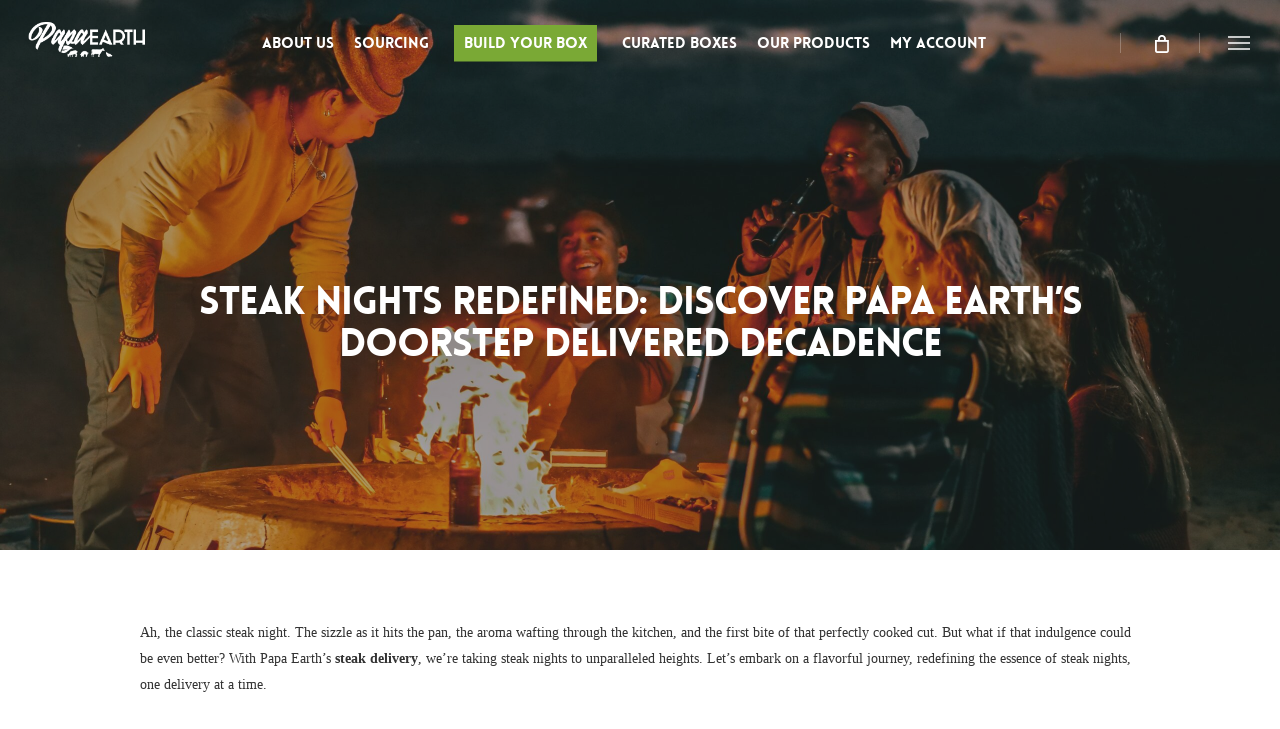

--- FILE ---
content_type: text/html; charset=UTF-8
request_url: https://www.papaearth.ca/steak-nights-redefined/
body_size: 25887
content:
<!doctype html><html lang="en-US" class="no-js"><head><script data-no-optimize="1">var litespeed_docref=sessionStorage.getItem("litespeed_docref");litespeed_docref&&(Object.defineProperty(document,"referrer",{get:function(){return litespeed_docref}}),sessionStorage.removeItem("litespeed_docref"));</script> <meta charset="UTF-8"><meta name="viewport" content="width=device-width, initial-scale=1, maximum-scale=1, user-scalable=0" /><link rel="shortcut icon" href="https://www.papaearth.ca/wp-content/uploads/2019/08/email-logo-100x100.png" /><meta name='robots' content='index, follow, max-image-preview:large, max-snippet:-1, max-video-preview:-1' /><title>Steak Night: Order the best steaks online with Papa Earth</title><meta name="description" content="Papa Earth’s steak delivery, we&#039;re taking steak nights to unparalleled heights. Let&#039;s redefine the essence of steak nights." /><link rel="canonical" href="https://www.papaearth.ca/steak-nights-redefined/" /><meta property="og:locale" content="en_US" /><meta property="og:type" content="article" /><meta property="og:title" content="Steak Night: Order the best steaks online with Papa Earth" /><meta property="og:description" content="Papa Earth’s steak delivery, we&#039;re taking steak nights to unparalleled heights. Let&#039;s redefine the essence of steak nights." /><meta property="og:url" content="https://www.papaearth.ca/steak-nights-redefined/" /><meta property="og:site_name" content="Papa Earth" /><meta property="article:publisher" content="https://www.facebook.com/PapaEarthMeatsCanada/" /><meta property="article:published_time" content="2023-10-09T01:41:25+00:00" /><meta property="article:modified_time" content="2023-10-09T01:47:25+00:00" /><meta property="og:image" content="https://www.papaearth.ca/wp-content/uploads/2023/10/pexels-kindel-media-7148995-scaled.jpg" /><meta property="og:image:width" content="2560" /><meta property="og:image:height" content="1442" /><meta property="og:image:type" content="image/jpeg" /><meta name="author" content="jhadmin" /><meta name="twitter:card" content="summary_large_image" /><meta name="twitter:creator" content="@papaearthmeats" /><meta name="twitter:site" content="@papaearthmeats" /><meta name="twitter:label1" content="Written by" /><meta name="twitter:data1" content="jhadmin" /><meta name="twitter:label2" content="Est. reading time" /><meta name="twitter:data2" content="3 minutes" /> <script type="application/ld+json" class="yoast-schema-graph">{"@context":"https://schema.org","@graph":[{"@type":"Article","@id":"https://www.papaearth.ca/steak-nights-redefined/#article","isPartOf":{"@id":"https://www.papaearth.ca/steak-nights-redefined/"},"author":{"name":"jhadmin","@id":"https://www.papaearth.ca/#/schema/person/51e1ea72dc75d2938ee38c79e8726e06"},"headline":"Steak Nights Redefined: Discover Papa Earth&#8217;s Doorstep Delivered Decadence","datePublished":"2023-10-09T01:41:25+00:00","dateModified":"2023-10-09T01:47:25+00:00","mainEntityOfPage":{"@id":"https://www.papaearth.ca/steak-nights-redefined/"},"wordCount":469,"publisher":{"@id":"https://www.papaearth.ca/#organization"},"image":{"@id":"https://www.papaearth.ca/steak-nights-redefined/#primaryimage"},"thumbnailUrl":"https://www.papaearth.ca/wp-content/uploads/2023/10/pexels-kindel-media-7148995-scaled.jpg","inLanguage":"en-US"},{"@type":"WebPage","@id":"https://www.papaearth.ca/steak-nights-redefined/","url":"https://www.papaearth.ca/steak-nights-redefined/","name":"Steak Night: Order the best steaks online with Papa Earth","isPartOf":{"@id":"https://www.papaearth.ca/#website"},"primaryImageOfPage":{"@id":"https://www.papaearth.ca/steak-nights-redefined/#primaryimage"},"image":{"@id":"https://www.papaearth.ca/steak-nights-redefined/#primaryimage"},"thumbnailUrl":"https://www.papaearth.ca/wp-content/uploads/2023/10/pexels-kindel-media-7148995-scaled.jpg","datePublished":"2023-10-09T01:41:25+00:00","dateModified":"2023-10-09T01:47:25+00:00","description":"Papa Earth’s steak delivery, we're taking steak nights to unparalleled heights. Let's redefine the essence of steak nights.","breadcrumb":{"@id":"https://www.papaearth.ca/steak-nights-redefined/#breadcrumb"},"inLanguage":"en-US","potentialAction":[{"@type":"ReadAction","target":["https://www.papaearth.ca/steak-nights-redefined/"]}]},{"@type":"ImageObject","inLanguage":"en-US","@id":"https://www.papaearth.ca/steak-nights-redefined/#primaryimage","url":"https://www.papaearth.ca/wp-content/uploads/2023/10/pexels-kindel-media-7148995-scaled.jpg","contentUrl":"https://www.papaearth.ca/wp-content/uploads/2023/10/pexels-kindel-media-7148995-scaled.jpg","width":2560,"height":1442},{"@type":"BreadcrumbList","@id":"https://www.papaearth.ca/steak-nights-redefined/#breadcrumb","itemListElement":[{"@type":"ListItem","position":1,"name":"Home","item":"https://www.papaearth.ca/"},{"@type":"ListItem","position":2,"name":"Blog","item":"https://www.papaearth.ca/blog/"},{"@type":"ListItem","position":3,"name":"Steak Nights Redefined: Discover Papa Earth&#8217;s Doorstep Delivered Decadence"}]},{"@type":"WebSite","@id":"https://www.papaearth.ca/#website","url":"https://www.papaearth.ca/","name":"Papa Earth","description":"Local Meat Delivery - Grass-fed Beef, Wild Caught Salmon - Best rated meat delivery service in Canada","publisher":{"@id":"https://www.papaearth.ca/#organization"},"potentialAction":[{"@type":"SearchAction","target":{"@type":"EntryPoint","urlTemplate":"https://www.papaearth.ca/?s={search_term_string}"},"query-input":{"@type":"PropertyValueSpecification","valueRequired":true,"valueName":"search_term_string"}}],"inLanguage":"en-US"},{"@type":"Organization","@id":"https://www.papaearth.ca/#organization","name":"Papa Earth Inc.","url":"https://www.papaearth.ca/","logo":{"@type":"ImageObject","inLanguage":"en-US","@id":"https://www.papaearth.ca/#/schema/logo/image/","url":"https://papaearth.ca/wp-content/uploads/2018/11/Papa-Earth-Logo-compact.jpg","contentUrl":"https://papaearth.ca/wp-content/uploads/2018/11/Papa-Earth-Logo-compact.jpg","width":381,"height":380,"caption":"Papa Earth Inc."},"image":{"@id":"https://www.papaearth.ca/#/schema/logo/image/"},"sameAs":["https://www.facebook.com/PapaEarthMeatsCanada/","https://x.com/papaearthmeats","https://www.instagram.com/papaearthmeatscanada/","https://www.youtube.com/channel/UCX8KMBA19lyypX_yi0aYOnw?view_as=subscriber"]},{"@type":"Person","@id":"https://www.papaearth.ca/#/schema/person/51e1ea72dc75d2938ee38c79e8726e06","name":"jhadmin","image":{"@type":"ImageObject","inLanguage":"en-US","@id":"https://www.papaearth.ca/#/schema/person/image/","url":"https://secure.gravatar.com/avatar/f234ec629cae520b8ef8e000facf79c3a3a058d16f062d271da5dbfdd7ffd6b2?s=96&d=mm&r=g","contentUrl":"https://secure.gravatar.com/avatar/f234ec629cae520b8ef8e000facf79c3a3a058d16f062d271da5dbfdd7ffd6b2?s=96&d=mm&r=g","caption":"jhadmin"},"url":"https://www.papaearth.ca/author/jhadmin/"}]}</script> <link rel='dns-prefetch' href='//www.dwin1.com' /><link rel='dns-prefetch' href='//fonts.googleapis.com' /><link rel="alternate" type="application/rss+xml" title="Papa Earth &raquo; Feed" href="https://www.papaearth.ca/feed/" /><link rel="alternate" type="application/rss+xml" title="Papa Earth &raquo; Comments Feed" href="https://www.papaearth.ca/comments/feed/" /><link rel="alternate" type="application/rss+xml" title="Papa Earth &raquo; Steak Nights Redefined: Discover Papa Earth&#8217;s Doorstep Delivered Decadence Comments Feed" href="https://www.papaearth.ca/steak-nights-redefined/feed/" /><style id="litespeed-ccss">ul{box-sizing:border-box}:root{--wp--preset--font-size--normal:16px;--wp--preset--font-size--huge:42px}.screen-reader-text{border:0;clip:rect(1px,1px,1px,1px);clip-path:inset(50%);height:1px;margin:-1px;overflow:hidden;padding:0;position:absolute;width:1px;word-wrap:normal!important}html :where(img[class*=wp-image-]){height:auto;max-width:100%}:root{--wp--preset--aspect-ratio--square:1;--wp--preset--aspect-ratio--4-3:4/3;--wp--preset--aspect-ratio--3-4:3/4;--wp--preset--aspect-ratio--3-2:3/2;--wp--preset--aspect-ratio--2-3:2/3;--wp--preset--aspect-ratio--16-9:16/9;--wp--preset--aspect-ratio--9-16:9/16;--wp--preset--color--black:#000000;--wp--preset--color--cyan-bluish-gray:#abb8c3;--wp--preset--color--white:#ffffff;--wp--preset--color--pale-pink:#f78da7;--wp--preset--color--vivid-red:#cf2e2e;--wp--preset--color--luminous-vivid-orange:#ff6900;--wp--preset--color--luminous-vivid-amber:#fcb900;--wp--preset--color--light-green-cyan:#7bdcb5;--wp--preset--color--vivid-green-cyan:#00d084;--wp--preset--color--pale-cyan-blue:#8ed1fc;--wp--preset--color--vivid-cyan-blue:#0693e3;--wp--preset--color--vivid-purple:#9b51e0;--wp--preset--gradient--vivid-cyan-blue-to-vivid-purple:linear-gradient(135deg,rgba(6,147,227,1) 0%,rgb(155,81,224) 100%);--wp--preset--gradient--light-green-cyan-to-vivid-green-cyan:linear-gradient(135deg,rgb(122,220,180) 0%,rgb(0,208,130) 100%);--wp--preset--gradient--luminous-vivid-amber-to-luminous-vivid-orange:linear-gradient(135deg,rgba(252,185,0,1) 0%,rgba(255,105,0,1) 100%);--wp--preset--gradient--luminous-vivid-orange-to-vivid-red:linear-gradient(135deg,rgba(255,105,0,1) 0%,rgb(207,46,46) 100%);--wp--preset--gradient--very-light-gray-to-cyan-bluish-gray:linear-gradient(135deg,rgb(238,238,238) 0%,rgb(169,184,195) 100%);--wp--preset--gradient--cool-to-warm-spectrum:linear-gradient(135deg,rgb(74,234,220) 0%,rgb(151,120,209) 20%,rgb(207,42,186) 40%,rgb(238,44,130) 60%,rgb(251,105,98) 80%,rgb(254,248,76) 100%);--wp--preset--gradient--blush-light-purple:linear-gradient(135deg,rgb(255,206,236) 0%,rgb(152,150,240) 100%);--wp--preset--gradient--blush-bordeaux:linear-gradient(135deg,rgb(254,205,165) 0%,rgb(254,45,45) 50%,rgb(107,0,62) 100%);--wp--preset--gradient--luminous-dusk:linear-gradient(135deg,rgb(255,203,112) 0%,rgb(199,81,192) 50%,rgb(65,88,208) 100%);--wp--preset--gradient--pale-ocean:linear-gradient(135deg,rgb(255,245,203) 0%,rgb(182,227,212) 50%,rgb(51,167,181) 100%);--wp--preset--gradient--electric-grass:linear-gradient(135deg,rgb(202,248,128) 0%,rgb(113,206,126) 100%);--wp--preset--gradient--midnight:linear-gradient(135deg,rgb(2,3,129) 0%,rgb(40,116,252) 100%);--wp--preset--font-size--small:13px;--wp--preset--font-size--medium:20px;--wp--preset--font-size--large:36px;--wp--preset--font-size--x-large:42px;--wp--preset--font-family--inter:"Inter", sans-serif;--wp--preset--font-family--cardo:Cardo;--wp--preset--spacing--20:0.44rem;--wp--preset--spacing--30:0.67rem;--wp--preset--spacing--40:1rem;--wp--preset--spacing--50:1.5rem;--wp--preset--spacing--60:2.25rem;--wp--preset--spacing--70:3.38rem;--wp--preset--spacing--80:5.06rem;--wp--preset--shadow--natural:6px 6px 9px rgba(0, 0, 0, 0.2);--wp--preset--shadow--deep:12px 12px 50px rgba(0, 0, 0, 0.4);--wp--preset--shadow--sharp:6px 6px 0px rgba(0, 0, 0, 0.2);--wp--preset--shadow--outlined:6px 6px 0px -3px rgba(255, 255, 255, 1), 6px 6px rgba(0, 0, 0, 1);--wp--preset--shadow--crisp:6px 6px 0px rgba(0, 0, 0, 1)}:root{--woocommerce:#7F54B3;--wc-green:#7ad03a;--wc-red:#a00;--wc-orange:#ffba00;--wc-blue:#2ea2cc;--wc-primary:#7F54B3;--wc-primary-text:white;--wc-secondary:#e9e6ed;--wc-secondary-text:#515151;--wc-highlight:#b3af54;--wc-highligh-text:white;--wc-content-bg:#fff;--wc-subtext:#767676}@media only screen and (max-width:768px){:root{--woocommerce:#7F54B3;--wc-green:#7ad03a;--wc-red:#a00;--wc-orange:#ffba00;--wc-blue:#2ea2cc;--wc-primary:#7F54B3;--wc-primary-text:white;--wc-secondary:#e9e6ed;--wc-secondary-text:#515151;--wc-highlight:#b3af54;--wc-highligh-text:white;--wc-content-bg:#fff;--wc-subtext:#767676}}:root{--woocommerce:#7F54B3;--wc-green:#7ad03a;--wc-red:#a00;--wc-orange:#ffba00;--wc-blue:#2ea2cc;--wc-primary:#7F54B3;--wc-primary-text:white;--wc-secondary:#e9e6ed;--wc-secondary-text:#515151;--wc-highlight:#b3af54;--wc-highligh-text:white;--wc-content-bg:#fff;--wc-subtext:#767676}.screen-reader-text{clip:rect(1px,1px,1px,1px);height:1px;overflow:hidden;position:absolute!important;width:1px;word-wrap:normal!important}:root{--affwp-creative-preview-width:10rem;--affwp-card-padding:1.5rem}.screen-reader-text{position:absolute;margin:-1px;padding:0;height:1px;width:1px;overflow:hidden;clip:rect(0 0 0 0);border:0;word-wrap:normal!important}i[class^="icon-"],[class*=" icon-"]{font-family:FontAwesome;font-weight:400;font-style:normal;text-decoration:inherit;-webkit-font-smoothing:antialiased;*margin-right:.3em}[class^="icon-"]:before,[class*=" icon-"]:before{text-decoration:inherit;speak:none}[class^="icon-"],[class*=" icon-"]{display:inline;width:auto;height:auto;line-height:normal;vertical-align:baseline;background-image:none;background-position:0% 0%;background-repeat:repeat;margin-top:0}.col{position:relative;display:block;width:100%}@media (min-width:690px){.col{margin-right:2%}}.col:last-child{margin-right:0}.col.col_last{margin-right:0}html,body,div,span,h1,h2,p,a,img,i,ul,li,form,article,header,nav{margin:0;padding:0;border:0;font-size:100%;font:inherit;vertical-align:baseline}html{max-width:100%;overflow-y:scroll;overflow-x:hidden}body{max-width:100%;overflow:hidden;background:#fff;font-family:"Open Sans",sans-serif;color:#676767;position:relative}ul{list-style:none}input[type=text]::-ms-clear{display:none}article,header,nav{display:block}*{-webkit-box-sizing:border-box;-moz-box-sizing:border-box;box-sizing:border-box}:root{--scroll-bar-w:-2px}.container{margin:0 auto;position:relative;max-width:880px}.row{position:relative}.main-content>.row,header .row{margin-left:0;margin-right:0}.row:after,.col:after{content:"";display:block;height:0;clear:both;visibility:hidden}.row{padding-bottom:24px}@media (min-width:690px){.span_3{width:23.5%}.span_6{width:49%}.span_9{width:74.5%}.span_12{width:100%}}body{font-size:14px;-webkit-font-smoothing:antialiased;font-family:"Open Sans";font-weight:400;line-height:26px}body:not(.nectar-no-flex-height){display:flex;flex-direction:column;min-height:100vh}body:not(.nectar-no-flex-height) #ajax-content-wrap{display:flex;flex-direction:column;flex-grow:1}body:not(.nectar-no-flex-height) .container-wrap{flex-grow:1}p{-webkit-font-smoothing:antialiased}.screen-reader-text,.nectar-skip-to-content:not(:focus){border:0;clip:rect(1px,1px,1px,1px);clip-path:inset(50%);height:1px;margin:-1px;overflow:hidden;padding:0;position:absolute!important;width:1px;word-wrap:normal!important}#header-outer .screen-reader-text{height:1px}.container-wrap{background-color:#f8f8f8;position:relative;z-index:10;margin-top:0;padding-top:40px;padding-bottom:40px}a{color:#3555ff;text-decoration:none}h1{font-size:54px;line-height:62px;margin-bottom:7px}h2{font-size:34px;line-height:44px;margin-bottom:7px}h1,h2{color:#444;letter-spacing:0;-webkit-font-smoothing:antialiased;font-family:"Open Sans";font-weight:600}p{padding-bottom:27px}.container .row:last-child{padding-bottom:0}ul{margin-left:30px;margin-bottom:30px}li ul{margin-bottom:0}ul li{list-style:disc;list-style-position:outside}#header-outer nav>ul,#slide-out-widget-area ul{margin:0}#header-outer ul li,#slide-out-widget-area ul li{list-style:none}.main-content img{max-width:100%;height:auto}.row .col img{margin-bottom:15px;max-width:100%;height:auto}.row .col img:not([srcset]){width:auto}body[data-bg-header="true"] .container-wrap{padding-top:25px;margin-top:0!important;padding-bottom:40px}#header-space{height:90px;background-color:#fff}#header-outer{width:100%;top:0;left:0;position:fixed;padding:28px 0 0 0;background-color:#fff;z-index:9999;overflow:visible}#header-outer[data-box-shadow="small"]{box-shadow:0 0 3px 0 rgb(0 0 0/.22)}#top #logo{width:auto;max-width:none;line-height:22px;font-size:22px;letter-spacing:-1px;color:#444;font-family:"Open Sans";font-weight:600;align-self:center}#top #logo .starting-logo{position:absolute;top:0;opacity:0;left:0}#top #logo img{text-indent:-9999px;max-width:none;width:auto;margin-bottom:0;display:block}#header-outer[data-transparent-header="true"] #top #logo img.stnd{position:relative}#top{position:relative;z-index:9998;width:100%}#top .container .row{padding-bottom:0}#top nav>ul{overflow:visible;min-height:1px;line-height:1px}#header-outer #top nav>.buttons{right:0;height:100%;overflow:hidden}#top nav ul li{float:right}#top nav>ul>li{float:left}#top nav>ul>li>a{padding:0 10px 0 10px;display:block;color:#676767;font-size:14px;line-height:20px}body #header-outer[data-full-width="true"] #top nav>.buttons{margin-left:0}#top nav>ul>li[class*="button_solid_color"]>a:before,#header-outer.transparent #top nav>ul>li[class*="button_solid_color"]>a:before{display:block;position:absolute;left:0;padding-bottom:10px;-webkit-transform:translateY(-7px);transform:translateY(-7px);width:100%;height:24px;content:" ";z-index:-1}#header-outer:not([data-format="centered-menu-under-logo"]):not([data-format="centered-menu-bottom-bar"]) #top nav>ul>li[class*="button_"]>a:before{-webkit-transform:translateY(-50%);transform:translateY(-50%);top:50%}#header-outer #top nav>ul>li[class*="button_solid_color"]>a{color:#fff!important}#top nav>ul>li[class*="button_solid_color"]>a,body #header-outer.transparent #top nav>ul>li[class*="button_solid_color"]>a{color:#fff!important;opacity:1!important;padding-left:20px;padding-right:20px}#header-outer[data-lhe="default"] #top nav>ul>li[class*="button_solid_color"]>a{padding-left:20px;padding-right:20px}#top nav ul li a{color:#999}.sf-menu{line-height:1;float:left;margin-bottom:30px}.sf-menu ul li{font-weight:400;width:100%}.sub-menu{z-index:3}.sf-menu ul li a{margin:0}.sf-menu,.sf-menu *{list-style:none outside none;margin:0;padding:0;z-index:10}.sf-menu{line-height:1}.sf-menu ul{position:absolute;top:100%;left:0}.sf-menu ul li{font-size:12px;width:100%}.sf-menu .menu-item a{outline:0 none}.sf-menu li{float:left;outline:0 none;line-height:0;font-size:12px;position:relative}.sf-menu a{display:block;position:relative;text-decoration:none}#header-outer .sf-menu li ul li a{font-size:12px;line-height:13px;letter-spacing:0}.sf-menu li ul li a{box-shadow:none}.sf-menu ul li a{border-radius:0 0 0 0;box-shadow:none;text-shadow:none}#top .span_9{position:static}#top nav>ul>li>ul>li,#header-outer[data-format="centered-menu"] #top nav>ul>li>ul>li{opacity:0}#header-outer .widget_shopping_cart{display:block!important}#top .sf-menu li ul li a{background-color:#fff0}.sf-menu>li>ul{opacity:0;display:block;transform:translateY(-9999px);box-shadow:0 6px 28px rgb(0 0 0/.08)}.sf-menu>li ul{padding:20px;width:20em}.sf-menu>li ul a{padding:6px 6px}#header-outer .cart-outer .cart-notification{top:100%}#header-outer .widget_shopping_cart{opacity:0}body:not([data-header-format="left-header"]) #top .sf-menu li ul,#header-outer .cart-notification,#header-outer .widget_shopping_cart_content{background-color:#fff}#header-outer .cart-outer .widget_shopping_cart>.widgettitle{display:none}#header-outer .widget_shopping_cart,#header-outer .cart-notification{box-shadow:0 6px 28px rgb(0 0 0/.08)}#header-outer .sf-menu li ul li a,#header-outer .cart-notification{color:#999}.sf-menu ul li a{border-bottom:0}@media only screen and (min-width:1000px){#header-outer:not([data-format="left-header"]){padding-top:0}#header-outer:not([data-format="left-header"]) #top>.container>.row,#header-outer:not([data-format="left-header"]) #top>.container>.row nav,#header-outer:not([data-format="left-header"]) #top>.container>.row nav>ul,#header-outer:not([data-format="left-header"]) #top>.container>.row nav>ul>li{display:-webkit-flex;display:-ms-flexbox;display:flex}#header-outer:not([data-format="left-header"]) #top .span_9,#header-outer:not([data-format="left-header"]) #top .span_3{display:-webkit-flex;display:-ms-flexbox;display:flex;float:none;width:auto}#header-outer .logo-spacing{line-height:0}#header-outer[data-format="centered-menu"] #top .span_9 nav .sf-menu:not(.buttons){-webkit-justify-content:center;-moz-justify-content:center;-ms-flex-pack:center;-ms-justify-content:center;justify-content:center}#header-outer:not([data-format="left-header"]) #top nav>.buttons{overflow:visible;height:auto}#header-outer:not([data-format="left-header"]) #top nav>ul>li{-webkit-align-items:center;-ms-align-items:center;-ms-flex-align:center;align-items:center}#header-outer:not([data-format="left-header"]) #top nav>ul{float:none;display:inline-block;vertical-align:middle}}@media only screen and (max-width:999px){#top .col.span_9{text-align:right;line-height:0}#top .span_9>.slide-out-widget-area-toggle>div,#header-outer #top #mobile-cart-link i{position:relative;display:block;top:50%;font-size:18px;-webkit-transform:translateY(-50%);transform:translateY(-50%);background-color:#fff0}#top .span_9>.slide-out-widget-area-toggle,#top #mobile-cart-link{position:relative;width:auto;padding:0 7px;top:auto;right:auto;margin-bottom:0;margin-top:0;display:inline-block;vertical-align:middle;line-height:0;height:100%;-webkit-transform:none;transform:none}body[data-slide-out-widget-area-style="slide-out-from-right"] .slide_out_area_close:before{background-color:rgb(0 0 0/.06)}#header-outer[data-cart="true"] #top .span_9>.slide-out-widget-area-toggle,#header-outer[data-cart="true"] #top #mobile-cart-link{padding:0 8px}#header-outer[data-cart="true"] #top .row .span_9>.slide-out-widget-area-toggle,#top .span_9>.slide-out-widget-area-toggle{padding-right:0}#search-outer #search #close a:before{height:28px;width:28px;margin:-14px 0 0-14px}#search-outer #search #close a span{font-size:16px;height:16px;line-height:16px}.ascend #search-outer #search #close a span{top:0}.ascend #search-outer #search #close a{height:20px}#search-outer #search #close a{height:14px}#search-outer #search #close{top:0;right:-5px}#search-outer #search #close a{right:8px;top:9px}}#top nav ul .slide-out-widget-area-toggle a{line-height:20px;height:20px}#top nav .buttons li{line-height:12px;position:relative}#header-outer .cart-menu .cart-icon-wrap i{line-height:18px}#header-outer:not([data-format="left-header"]) .cart-menu .cart-icon-wrap{width:auto;height:20px}#top nav ul .slide-out-widget-area-toggle a{padding:0 0 0 0;width:24px;text-align:center;display:block;background-position:right top;background-repeat:no-repeat;box-sizing:content-box}#top #mobile-cart-link{display:none;text-align:right;z-index:10000}#top .span_9>.slide-out-widget-area-toggle{display:none;z-index:10000}#top #mobile-cart-link i{background-color:#fff0;color:#a9a9a9;line-height:34px;font-size:18px;width:18px}#header-outer #mobile-cart-link .cart-wrap span{border-radius:50%;height:16px;width:16px;text-align:center;line-height:16px;font-size:10px;display:block;visibility:hidden}#header-outer #mobile-cart-link .cart-wrap{position:absolute;top:50%;margin-top:-14px;right:-1px;color:#fff}#header-outer[data-full-width="true"][data-cart="true"] #top nav ul .slide-out-widget-area-toggle{position:relative}#header-outer[data-transparent-header="true"] #logo .dark-version{position:absolute}#search-outer{top:0;left:0;width:100%;height:100%;position:absolute;z-index:10000;overflow:visible;display:none;background-color:#fff}#search-box{position:relative}#search-outer .container{overflow:visible;width:100%}#search-outer #search input[type=text]{width:100%;color:#888;font-size:43px;line-height:43px;position:relative;padding:0;background-color:#fff0;border:0;box-shadow:none;font-family:"Open Sans";font-weight:700;text-transform:uppercase;letter-spacing:1px}#search-outer>#search form{width:92%;float:left}#search-outer #search #close{list-style:none}#search-outer #search #close a{position:absolute;right:0;top:24px;display:block;width:24px;height:17px;line-height:22px;z-index:10}#search-outer #search #close a span:not(.close-line){color:#a0a0a0;font-size:18px;height:20px;line-height:19px;background-color:#fff0}#header-outer .row .col.span_3,#header-outer .row .col.span_9{width:auto}#header-outer .row .col.span_9{float:right}#header-outer[data-full-width="true"] header>.container{width:100%;max-width:100%;padding:0 28px}#page-header-bg .container{z-index:100}#page-header-bg .page-header-bg-image-wrap{position:absolute;top:0;left:0;width:100%;height:100%;background-size:cover;-webkit-background-size:cover}.col{position:relative;float:left}i[class^="icon-"]{display:inline-block;text-align:center;vertical-align:middle}body [class^="icon-"].icon-default-style{line-height:34px;height:34px;width:34px;margin-right:0;font-size:34px;color:#000;font-style:normal;background-color:#fff0}.row .col.section-title{margin:0 0 0 0;padding:0 0 36px 0;border-bottom:1px solid rgb(0 0 0/.15)}.row .col.section-title.blog-title{margin-bottom:14px}.row .col.section-title h1{margin-bottom:0;font-family:"Open Sans";font-weight:600;letter-spacing:-1px;position:relative}.row .col.section-title h1{top:3px}.row .col.section-title span{font-size:20px;line-height:20px;color:rgb(0 0 0/.45);top:0;position:relative;text-transform:none;font-family:"Open Sans";padding-left:10px}.row .col.section-title span.author-leading,.row .col.section-title span.fn{padding-left:0}.row .col.section-title h1{margin-bottom:0}body[data-bg-header="true"] .container-wrap{margin-top:0!important;padding-top:0!important}#page-header-wrap{height:60px;overflow:hidden;position:relative;background-color:#f8f8f8;-webkit-font-smoothing:antialiased}#page-header-bg{width:100%;height:60px;overflow:hidden;color:#fff;display:block!important;-webkit-font-smoothing:antialiased;position:relative;z-index:2}.page-header-bg-image{position:absolute;width:100%;height:100%;top:0;left:0;z-index:9;background-repeat:no-repeat;background-position:top center;background-size:cover}#page-header-bg[data-bg-pos="top"] .page-header-bg-image{background-position:top center}#page-header-bg[data-alignment-v="middle"] .row,#page-header-bg[data-alignment-v="middle"] .container{height:100%}#page-header-bg .span_6{width:100%}.single [data-post-hs="default_minimal"] .page-header-bg-image:after{background-color:rgb(25 25 25/.35);position:absolute;top:0;left:0;height:100%;width:100%;content:" ";z-index:1;display:block}#page-header-bg .row{z-index:100;position:relative}html:not(.js) #page-header-bg .row,body #page-header-bg .row{visibility:visible}#page-header-bg h1{font-family:"Open Sans";font-weight:600;font-size:44px;line-height:54px;margin-bottom:8px;display:block;color:#fff;z-index:101}#page-header-bg span{color:#fff}.single #page-header-bg #single-below-header>span{border-color:rgb(255 255 255/.25)}.hidden-social-img{position:absolute;visibility:hidden;opacity:0;z-index:-100}#page-header-bg[data-post-hs="default_minimal"] .inner-wrap{text-align:center}#page-header-bg[data-post-hs="default_minimal"] .inner-wrap>a{color:#fff;font-weight:600;border:2px solid rgb(255 255 255/.4);padding:4px 10px;margin:5px 6px 0 5px;display:inline-block;font-size:14px;line-height:18px}body.single [data-post-hs="default_minimal"] #single-below-header span{line-height:14px}#page-header-bg[data-post-hs="default_minimal"] #single-below-header{text-align:center;position:relative;z-index:100}#page-header-bg[data-post-hs="default_minimal"] #single-below-header span{float:none;display:inline-block}#page-header-bg[data-post-hs="default_minimal"] .meta-author span{display:block}#page-header-bg[data-post-hs="default_minimal"] .meta-author{font-size:18px}#page-header-bg .section-title{padding-bottom:0;margin-bottom:0}.single .row .section-title{padding:0;margin:0}#page-header-bg .span_6{top:50%;-webkit-transform:translateY(-50%);transform:translateY(-50%)}.post-area{padding-right:30px;margin-top:4px}.post-area.col_last{padding-left:20px;padding-right:0}.post-area.col_last.span_12{padding-left:0;float:none}.post-area>article .content-inner{margin-bottom:0;border-bottom:0}.post .content-inner{padding-bottom:80px}#single-below-header{margin-bottom:12px;color:#888}#single-below-header a,#page-header-bg #single-below-header a{color:inherit}.post .post-content{position:relative;min-height:98px}.post-content{padding-left:95px}.post .content-inner{position:relative}.hentry .updated.rich-snippet-hidden,#page-header-bg[data-post-hs="default_minimal"] #single-below-header .updated.rich-snippet-hidden{display:none}#slide-out-widget-area .widget.widget_nav_menu ul ul{margin:0!important;padding:0 0 0 20px}#slide-out-widget-area .widget.widget_nav_menu li{border-bottom:0;padding:0!important}#slide-out-widget-area .widget.widget_nav_menu li a{padding:6px 20px;display:block}#slide-out-widget-area{display:none}.ascend #slide-out-widget-area[class*="slide-out-from-right"]{display:block}#slide-out-widget-area.slide-out-from-right{position:fixed;transform:translate(301px,0);-webkit-transform:translate(301px,0);top:0;right:0;width:300px;height:100%;z-index:10000;padding:33px;overflow:hidden}#slide-out-widget-area-bg{-webkit-backface-visibility:hidden;background-color:rgb(0 0 0/.8);position:fixed;height:1px;width:1px;opacity:0;left:0;top:0;z-index:9996}body[data-full-width-header="true"] .slide_out_area_close{display:none}#top nav ul .slide-out-widget-area-toggle a .lines,#top nav ul .slide-out-widget-area-toggle a .lines:before,#top nav ul .slide-out-widget-area-toggle a .lines:after{background-color:rgb(0 0 0/.4)}body .lines-button{line-height:0;font-size:0}.lines-button{top:9px;position:relative;display:block}.lines{display:block;width:1.4rem;height:3px;background-color:#ecf0f1;position:relative}.lines:before,.lines:after{display:block;width:1.4rem;height:3px;background:#ecf0f1;position:absolute;left:0;content:"";-webkit-transform-origin:.142rem center;transform-origin:.142rem center}.lines:before{top:6px}.lines:after{top:-6px}#header-outer.transparent #top nav ul .slide-out-widget-area-toggle a .lines-button .lines,#header-outer #top nav ul .slide-out-widget-area-toggle a .lines-button .lines{background-color:transparent!important}.slide-out-widget-area-toggle .lines-button:after{background-color:rgb(0 0 0/.4);display:inline-block;width:1.4rem;height:2px;position:absolute;left:0;top:0;content:"";transform:scale(1,1);-webkit-transform:scale(1,1)}.slide-out-widget-area-toggle.mobile-icon .lines-button.x2 .lines:before,.slide-out-widget-area-toggle.mobile-icon .lines-button.x2 .lines:after,.slide-out-widget-area-toggle.mobile-icon .lines-button:after{background-color:#999}body #header-outer .lines-button{top:9px}body.ascend #header-outer[data-has-menu="true"] .lines-button{top:10px}.slide-out-widget-area-toggle.mobile-icon .lines-button:after{top:0!important}.slide-out-widget-area-toggle.mobile-icon .lines{background-color:#fff0}.slide-out-widget-area-toggle.mobile-icon .lines-button:after,.slide-out-widget-area-toggle.mobile-icon .lines:before,.slide-out-widget-area-toggle.mobile-icon .lines:after{height:2px!important;width:22px!important}.lines-button.x2 .lines:before,.lines-button.x2 .lines:after{-webkit-transform-origin:50% 50%;transform-origin:50% 50%}.slide-out-widget-area-toggle a>span{-webkit-transform-origin:center;transform-origin:center;display:block;height:21px}.slide-out-widget-area-toggle.mobile-icon a>span{height:20px}.post-area.col_last{float:right}input[type=text]{padding:10px;width:100%;font-size:14px;font-family:inherit;line-height:24px;color:#555;background-color:#f1f1f1;border:none}.icon-salient-x,.icon-salient-cart{font-family:"icomoon"!important;speak:none;font-style:normal;font-weight:400;font-variant:normal;text-transform:none;line-height:1;-webkit-font-smoothing:antialiased}.icon-salient-x:before{content:""}.icon-salient-cart:before{content:""}body .lines,body .lines:before,body .lines:after{height:2px}body .icon-salient-x:before{content:""}body.ascend .icon-salient-cart:before,body .icon-salient-cart:before{content:""}body.ascend #header-outer .cart-contents .cart-wrap span{width:17px;line-height:17px;font-size:10px;font-family:"Open Sans",sans-serif;font-weight:600}#header-outer .cart-menu .cart-icon-wrap .icon-salient-cart{font-size:18px;color:rgb(0 0 0/.48)}body #search-outer #search #close a span{font-size:20px}#header-outer[data-format="centered-menu"] #top .span_9,#header-outer[data-format="centered-menu"] #top .span_9 .sf-menu:not(.buttons){left:0;position:relative;text-align:center;width:100%;z-index:1}#header-outer[data-format="centered-menu"] #top nav>.sf-menu>li{float:none;display:inline-block}#header-outer[data-format="centered-menu"] #top nav>.sf-menu>li ul{text-align:left}#header-outer[data-format="centered-menu"] #top nav>.buttons,#header-outer[data-format="centered-menu"] #top .span_3{z-index:10;position:absolute}#header-outer[data-format="centered-menu"] #top .span_3{left:0}#header-outer[data-format="centered-menu"] .logo-spacing{visibility:hidden;z-index:-100}@media only screen and (max-width:690px){#header-outer[data-format="centered-menu"] .logo-spacing{display:none}}#header-outer[data-format="centered-menu"] .logo-spacing img{margin-bottom:0}#header-outer[data-format="centered-menu"] #top .span_3{position:relative;margin-right:0}#header-outer[data-format="centered-menu"] #top .span_9,#header-outer[data-format="centered-menu"] #top .span_9 .sf-menu:not(.buttons){position:static}#header-outer[data-format="centered-menu"] #top .span_9,#header-outer[data-format="centered-menu"] #top .span_9 nav{-webkit-flex-grow:1;-moz-flex-grow:1;-ms-flex-positive:1;-ms-flex-grow:1;flex-grow:1}#header-outer[data-format="centered-menu"] #top nav>.buttons,#header-outer[data-format="centered-menu"] #top .span_3{height:100%}@media only screen and (max-width:999px){#header-outer[data-format="centered-menu"] #top .span_9{text-align:right;z-index:10000;left:auto}}body.single-post[data-bg-header="true"] .container-wrap{padding-top:40px!important}.single #single-below-header .updated.rich-snippet-hidden{display:none}.single #page-header-bg #single-below-header span{color:rgb(255 255 255/.8)}.single #single-below-header span{font-size:16px}body.single-post[data-bg-header="true"].ascend .container-wrap{padding-top:70px!important;margin-top:0!important}body[data-ext-responsive="true"].single-post .container-wrap.no-sidebar .post-area,body[data-ext-responsive="true"].single-post #page-header-bg[data-post-hs="default_minimal"] h1{max-width:1000px;margin:0 auto!important}.single .post-content{padding-left:0}.single #single-below-header{margin-bottom:0}.single [data-post-hs="default_minimal"] #single-below-header span{font-size:14px}.single #single-below-header:after{content:".";display:block;height:0;clear:both;visibility:hidden}.blog-title #single-below-header>span{padding:0 20px 0 20px;border-left:1px solid rgb(0 0 0/.1)}.blog-title #single-below-header>span:first-child{padding-left:0;border:none}.single.single-post .section-title h1{max-width:800px}.single .row .section-title{border-bottom:none}.single [data-post-hs="default_minimal"] .section-title h1{max-width:none;padding-top:10px;padding-bottom:10px;margin-bottom:0}body[data-ext-responsive="true"].single-post #page-header-bg[data-post-hs="default_minimal"] h1{padding:20px 0 20px 0}@media only screen and (min-width:1000px) and (max-width:1300px){body.single.single-post .section-title h1{max-width:620px}}@media only screen and (max-width:1130px) and (min-width:1000px){body.single.single-post .section-title h1{max-width:490px}}@media only screen and (min-width:1px) and (max-width:1000px){.single-post #page-header-bg[data-post-hs="default_minimal"]{height:auto!important;padding-top:50px;padding-bottom:50px}body.single-post #page-header-bg[data-post-hs="default_minimal"][data-alignment-v="middle"]:not(.fullscreen-header) .span_6{-webkit-transform:none!important;transform:none!important;top:0!important}}@media only screen and (max-width:690px){html body.single [data-post-hs="default_minimal"] #single-below-header span{font-size:14px}.single #page-header-bg .span_6{margin-bottom:0}}@media only screen and (min-width:1300px){.container{max-width:1100px}}@media only screen and (min-width:1000px) and (max-width:1300px){#top nav>ul>li>a{padding-left:8px}}@media only screen and (min-width:690px) and (max-width:999px){.span_3,.span_6,.span_9,.span_12{width:100%;margin-left:0}.col{margin-bottom:25px}#header-outer .col{margin-bottom:0;margin-right:0}.container{max-width:600px}#ajax-content-wrap .post-area{padding-right:0}#page-header-bg .span_6 h1{font-size:32px;line-height:38px}#page-header-bg .span_6{top:auto!important;float:none}body.single-post #page-header-bg[data-post-hs="default_minimal"]{padding-top:10%;padding-bottom:10%}}@media only screen and (max-width:690px){.container{max-width:350px}body #header-outer[data-full-width="true"] header>.container{max-width:100%;padding:0 18px}.col{margin-bottom:25px}.post-area{margin-bottom:0}#header-outer .col{margin-bottom:0}#ajax-content-wrap .container .post .post-content{padding-left:0}#ajax-content-wrap #page-header-bg[data-post-hs="default_minimal"] #single-below-header span:not(.rich-snippet-hidden){display:inline-block}#page-header-bg[data-post-hs="default_minimal"] .span_6[data-remove-post-comment-number="0"][data-remove-post-author="0"][data-remove-post-date="0"] #single-below-header>span{padding:0 8px}#page-header-bg[data-post-hs="default_minimal"] .span_6[data-remove-post-comment-number="0"][data-remove-post-author="0"][data-remove-post-date="0"] #single-below-header span{font-size:13px;line-height:10px}#page-header-bg .span_6{margin-bottom:15px}#page-header-bg .span_6 h1,.single.single-post .section-title h1{font-size:24px;line-height:30px;margin-bottom:4px}#page-header-bg .span_6{top:auto!important;float:none}body #page-header-bg .section-title{padding:0}#header-outer[data-full-width="true"] header>.container{padding:0}}@media only screen and (min-width:1px) and (max-width:999px){#page-header-bg .span_6{display:block!important}#header-outer[data-transparent-header="true"][data-permanent-transparent="false"] #logo .dark-version,#header-outer #top #logo img{margin-top:0!important}#header-outer[data-has-menu="true"][data-mobile-fixed="1"] #top .span_3,#header-outer[data-has-menu="true"] #top .span_3{text-align:left}#header-outer[data-mobile-fixed="1"]{position:fixed!important}body #header-outer[data-transparent-header="true"][data-remove-border="true"],body #header-outer[data-transparent-header="true"][data-remove-border="true"].transparent{border:none}.container-wrap{z-index:11}body #top #logo img,#header-outer[data-permanent-transparent="false"] #logo .dark-version{height:24px;margin-top:-3px;top:3px;position:relative}#header-outer[data-transparent-header="true"][data-permanent-transparent="false"] #logo .dark-version,#header-outer #top #logo img{top:0}#header-outer[data-permanent-transparent="false"] #logo .dark-version{position:absolute}body:not(.material) #header-outer[data-mobile-fixed="1"] #logo .starting-logo,body:not(.material) #header-outer[data-mobile-fixed="1"] #logo .dark-version{top:6px}body #header-outer{margin-bottom:0;padding:12px 0}body #header-outer{position:relative}#slide-out-widget-area{top:0!important}#header-outer #logo{top:0;left:0}#header-space{display:none}#header-space[data-header-mobile-fixed="1"]{display:block!important}#top #mobile-cart-link,#top .span_9>.slide-out-widget-area-toggle{display:inline-block}#top .col.span_3{left:0;top:0;z-index:100;width:100%}#top .col.span_3,#header-outer[data-format="centered-menu"] #top .span_3{position:relative}#header-outer #top .col.span_3{line-height:0}#header-outer #top .col.span_3 #logo{vertical-align:middle}#top .col.span_9{margin-left:0;margin-bottom:0;width:100%!important;float:none;z-index:100;position:static}#header-outer[data-format="centered-menu"] #top .span_9{position:static}#top .col.span_9{min-height:0;width:auto!important;position:absolute!important;right:0;top:0;z-index:2000;height:100%}body[data-slide-out-widget-area="true"] #top #logo{-webkit-transform:none!important;transform:none!important}body[data-slide-out-widget-area="true"] #top .span_3{text-align:center}#header-outer .slide-out-widget-area-toggle .lines-button,#header-outer .slide-out-widget-area-toggle .lines,#header-outer .slide-out-widget-area-toggle .lines:before,#header-outer .slide-out-widget-area-toggle .lines:after{width:22px}#header-outer .slide-out-widget-area-toggle.mobile-icon .lines:after{top:-6px}body #header-outer .slide-out-widget-area-toggle.mobile-icon .lines:before{top:6px}body[data-slide-out-widget-area="true"] #top #logo,#header-outer[data-mobile-fixed="1"] #top #logo{display:inline-block}body[data-slide-out-widget-area="true"] #top .col.span_3{width:100%}body #slide-out-widget-area:not(.slide-out-from-right-hover) .slide_out_area_close{display:block}#slide-out-widget-area .widget_nav_menu{overflow-y:hidden;overflow-x:hidden}#header-outer #top nav>ul{width:auto;padding:15px 0 25px 0;margin:0 auto 0 auto;z-index:100000;position:relative}#header-outer #top nav>ul>li>ul>li{opacity:1;transform:none}#top nav>ul li{display:block;width:auto;margin-left:0}#top nav>ul ul{position:relative;width:auto;top:0;left:0;padding:0;opacity:1;visibility:visible;box-shadow:0 0 0#fff;-webkit-box-shadow:0 0 0#fff;background-color:#fff0;float:none}#top nav>ul ul li{padding-left:20px}#ajax-content-wrap .post-area{padding-right:0;margin-bottom:0}#header-outer #top nav{display:none!important}.main-content>div{padding-bottom:0}body.single-post #page-header-bg:not(.fullscreen-header):not([data-post-hs="default"]){min-height:250px}body.single-post #page-header-bg:not(.fullscreen-header) .row,body #page-header-bg:not(.fullscreen-header) .row{top:0!important}#top,#page-header-wrap,#header-outer:not([data-permanent-transparent="1"]){height:auto!important}.cart-outer{display:none}#page-header-wrap{margin-top:0;overflow:visible}#page-header-bg .span_6{opacity:1!important}.post-area.col_last{padding-left:0!important}#page-header-bg[data-parallax="0"]{margin-top:-1px}}@media only screen and (max-width:321px){.container{max-width:300px}}@media only screen and (min-width:480px) and (max-width:690px){body .container{max-width:420px}}@media screen and (max-width:782px){body{position:static}}body[data-smooth-scrolling="0"] #header-outer .cart-menu{padding-right:0}body[data-smooth-scrolling="0"] #header-outer .widget_shopping_cart{right:0}#header-outer .cart-menu-wrap{top:0;height:100%}html:not(.js) #header-outer .cart-menu-wrap{visibility:visible}#header-outer .cart-menu{z-index:10000;right:0;top:0}#header-outer .cart-menu .cart-icon-wrap{margin-left:0;height:24px;line-height:18px;position:relative}#header-outer .cart-menu .cart-icon-wrap i{background-color:#fff0;border-radius:0;line-height:18px;height:21px;position:absolute;top:2px;left:0;width:22px;color:rgb(0 0 0/.4)}#header-outer .cart-menu .cart-contents{padding-left:0;position:relative}#header-outer .widget_shopping_cart,#header-outer .cart-notification{display:none;position:absolute;right:16px;z-index:100000}body[data-smooth-scrolling="0"] #header-outer .widget_shopping_cart,body[data-smooth-scrolling="0"] #header-outer .cart-notification{right:0}.cart-outer .cart-notification{width:240px;display:none;margin-top:0;line-height:20px}#header-outer .cart-outer .cart-notification{padding:20px;font-size:12px}#header-outer .cart-notification .item-name:before{content:"\""}#header-outer .cart-notification .item-name:after{content:"\""}#header-outer a.cart-contents .cart-wrap span{border-radius:99px;color:#FFF;display:inline-block;font-size:11px;font-weight:400;line-height:17px;right:7px;margin-left:4px;text-align:center;width:17px;height:17px}#header-outer .cart-wrap{position:relative;right:-7px;top:-7px;font-size:12px;margin-right:0;z-index:10;float:right}.ascend .container-wrap,#page-header-wrap{background-color:#f6f6f6}.ascend #header-outer .cart-menu .cart-icon-wrap .icon-salient-cart{left:0}.ascend .icon-salient-cart:before{content:""}.ascend #header-outer a.cart-contents .cart-wrap span:before{display:none}body:not([data-header-format="left-header"]).ascend #header-outer .cart-menu .cart-contents{display:block}body:not([data-header-format="left-header"]).ascend #header-outer[data-full-width="true"] .cart-menu .cart-contents{display:block;padding-right:29px;padding-left:29px}.ascend #header-outer .cart-wrap{top:-7px}.ascend #header-outer .cart-menu-wrap{right:0}#header-outer .cart-wrap{font-size:11px}.ascend #header-outer[data-full-width="true"] #top nav ul .slide-out-widget-area-toggle{padding-top:0;padding-bottom:0}.ascend #header-outer[data-full-width="true"][data-cart="true"] #top nav ul .slide-out-widget-area-toggle{position:relative}.ascend #header-outer[data-full-width="true"] #top nav ul .slide-out-widget-area-toggle a{padding-left:28px;padding-right:28px}.ascend[data-header-search="false"][data-user-account-button="false"]:not([data-header-format="default"]) #header-outer[data-full-width="true"]:not([data-format="left-header"]) .nectar-woo-cart{margin-left:22px}body.ascend #header-outer[data-full-width="true"]:not([data-format="left-header"]) #top nav>.buttons{margin-right:-28px}@media only screen and (min-width:1001px){.ascend #header-outer.transparent[data-transparent-header="true"][data-full-width="true"][data-remove-border="true"] #top nav ul .slide-out-widget-area-toggle a:after,.ascend #header-outer.transparent[data-transparent-header="true"][data-full-width="true"][data-remove-border="true"] .cart-contents:after{border-left:1px solid rgb(255 255 255/.25);display:inline-block;content:"";width:11px;height:20px;position:absolute;left:-1px;opacity:1;top:50%;margin-top:-10px}.ascend #header-outer[data-transparent-header="true"][data-full-width="true"][data-remove-border="true"] #top nav ul .slide-out-widget-area-toggle a:after,.ascend #header-outer[data-transparent-header="true"][data-full-width="true"][data-remove-border="true"] .cart-contents:after{height:100%;color:#000;top:0;border-left:1px solid rgb(0 0 0/.07);display:inline-block;content:"";width:11px;position:absolute;left:-1px}}.ascend #header-outer.transparent[data-transparent-header="true"][data-full-width="true"] #top nav ul .slide-out-widget-area-toggle a,.ascend #header-outer.transparent[data-transparent-header="true"][data-full-width="true"] #top .nectar-woo-cart .cart-contents{border-left:1px solid rgb(255 255 255/.25)}.ascend #header-outer[data-full-width="true"] #top nav ul .slide-out-widget-area-toggle a{border-left:1px solid rgb(0 0 0/.07)}body:not([data-header-format="left-header"]).ascend #header-outer[data-full-width="true"] .nectar-woo-cart .cart-contents{border-left:1px solid rgb(0 0 0/.07)}@media only screen and (min-width:1000px){.ascend #header-outer[data-transparent-header="true"][data-full-width="true"][data-remove-border="true"] #top nav ul .slide-out-widget-area-toggle a,.ascend #header-outer[data-transparent-header="true"][data-full-width="true"][data-remove-border="true"] .nectar-woo-cart .cart-contents{border:none}}@media only screen and (min-width:1000px){.ascend:not([data-header-format="left-header"]) #header-outer[data-full-width="true"] #top .nectar-woo-cart>div,.ascend #header-outer[data-full-width="true"] #top .slide-out-widget-area-toggle>div,.ascend:not([data-header-format="left-header"]) #header-outer[data-full-width="true"] #top .nectar-woo-cart>div .cart-menu,.ascend:not([data-header-format="left-header"]) #header-outer[data-full-width="true"] #top .nectar-woo-cart>div .cart-contents,.ascend #header-outer[data-full-width="true"] #top .slide-out-widget-area-toggle>div a{height:100%;display:-webkit-flex;display:-ms-flexbox;display:flex;align-items:center}}.ascend:not([data-header-format="left-header"]) #header-outer[data-full-width="true"] #top .nectar-woo-cart>div .cart-menu{padding:0}.ascend #header-outer[data-full-width="true"] #top nav ul .nectar-woo-cart>div,.ascend #header-outer[data-full-width="true"] #top nav ul .slide-out-widget-area-toggle>div{padding-left:0}.ascend #header-outer a.cart-contents .cart-wrap span{border-radius:99px;font:bold 11px/16px Arial;padding:0 1px;visibility:hidden}body.ascend #header-outer .nectar-woo-cart .cart-contents{background-color:#fff0}#header-outer .nectar-woo-cart .cart-menu-wrap,.ascend #header-outer .cart-menu .cart-contents{position:static}body.ascend #top #mobile-cart-link i{line-height:20px;height:20px;top:0}body.ascend #search-outer{background-color:rgb(255 255 255/.97);height:100vh;position:fixed;-webkit-transform:scale(1,0);transform:scale(1,0);padding:0;z-index:10100;top:0}#search-box{top:50%;left:0;width:100%;-webkit-transform:translateY(-50%);transform:translateY(-50%);position:absolute}body.ascend #search-outer .container{height:auto!important;float:none;width:100%;padding:0 40px;position:static}body.ascend #search-outer #search input[type="text"]{color:#000;height:auto;font-size:80px;text-align:center}body.ascend #search-outer>#search form{width:100%;float:none}#search-outer>#search form,#search-outer #search .span_12 span{opacity:0;position:relative}#search-outer #search #close{position:absolute;top:30px;right:30px}.ascend #search-outer #search #close a span:not(.close-line){font-size:22px}body.ascend #search-outer #search #close a{right:0;top:0}#search-outer #search .span_12 span{text-align:center;display:block;color:rgb(0 0 0/.4);margin-top:15px}body.ascend #search-outer #search #close a span{color:#000}.ascend .post .content-inner{border:none}@media only screen and (max-width:1000px){#search-box{-webkit-transform:none;transform:none;top:20%}body.ascend #search-outer #search input[type="text"]{font-size:40px}}@media only screen and (max-width:690px){body.ascend #search-outer #search input[type="text"]{font-size:28px}}.container:before,.container:after,.row:before,.row:after{content:" ";display:table}.container:after,.row:after{clear:both}body a,body [class^="icon-"].icon-default-style{color:#7aa935}[class*=" icon-"],#slide-out-widget-area{background-color:#7aa935}#header-outer a.cart-contents .cart-wrap span,#header-outer #mobile-cart-link .cart-wrap span,#top nav>ul>.button_solid_color>a:before,#header-outer.transparent #top nav>ul>.button_solid_color>a:before{background-color:#7aa935!important}#header-outer a.cart-contents span:before{border-color:#fff0 #7aa935!important}body,.container-wrap,.ascend .container-wrap,#page-header-wrap{background-color:#fff}body #header-outer,body #search-outer,body.ascend #search-outer,#header-space{background-color:#fff}body #header-outer{background-color:rgba(255,255,255,100)}#header-outer #top nav>ul>li>a,#header-outer #top .span_9>.slide-out-widget-area-toggle i,#header-outer #top #mobile-cart-link i,#header-outer .cart-menu .cart-icon-wrap .icon-salient-cart,#search-outer #search input[type="text"],#search-outer #search #close a span,body.ascend #search-outer #search #close a span,body.ascend #search-outer #search input[type="text"]{color:#888888!important}#header-outer #top .slide-out-widget-area-toggle a .lines:after,#header-outer #top .slide-out-widget-area-toggle a .lines:before,#header-outer #top .slide-out-widget-area-toggle a .lines-button:after{background-color:#888}body:not([data-header-format="left-header"]) #top .sf-menu li ul,#header-outer .widget_shopping_cart_content{background-color:#1F1F1F}#top .sf-menu li ul li a,.cart-outer .cart-notification,#header-outer:not([data-format="left-header"]) #top nav>ul>li:not(.megamenu) ul a,#header-outer .cart-notification .item-name{color:#CCCCCC!important}.ascend #header-outer[data-transparent-header="true"][data-full-width="true"][data-remove-border="true"] #top nav ul .slide-out-widget-area-toggle a:after,.ascend #header-outer[data-transparent-header="true"][data-full-width="true"][data-remove-border="true"] .cart-contents:after{border-color:#eee}body:not([data-header-format="left-header"]) #header-outer .sf-menu li ul,#header-outer .widget_shopping_cart_content{background-color:rgba(31,31,31,100)!important}#slide-out-widget-area:not(.fullscreen-alt):not(.fullscreen){background-color:#7aa935}body #slide-out-widget-area,body #slide-out-widget-area a,body #slide-out-widget-area .slide_out_area_close .icon-default-style[class^="icon-"]{color:#eefbfa}body #slide-out-widget-area-bg{background-color:rgb(0 0 0/.8)}.single-post #page-header-bg[data-post-hs="default_minimal"] .page-header-bg-image:after{background-color:#2d2d2d;opacity:.4}.single-post #page-header-bg[data-post-hs="default_minimal"]{background-color:#2d2d2d}@media only screen and (min-width:1000px){#header-outer #logo,#header-outer .logo-spacing{margin-top:5px;margin-bottom:5px;position:relative}}#header-outer #logo img,#header-outer .logo-spacing img{height:75px}#top nav>ul>li[class*="button_solid_color"]>a,body #header-outer.transparent #top nav>ul>li[class*="button_solid_color"]>a{margin-left:15px;margin-right:15px}#header-outer[data-lhe="default"] #top nav>ul>li>a{padding-left:15px;padding-right:15px}#top nav>ul>li>ul>li,#header-outer[data-format="centered-menu"] #top nav>ul>li>ul>li{-webkit-transform:translate3d(0,13px,0);transform:translate3d(0,13px,0)}#header-space{height:85px}@media only screen and (max-width:999px){#header-space{height:74px}}@media only screen and (max-width:999px){body #top #logo img,#header-outer[data-permanent-transparent="false"] #logo .dark-version{height:50px!important}}@media only screen and (min-width:1000px) and (max-width:1100px){#header-outer:not([data-format="centered-menu-bottom-bar"]) #top .span_9{flex-direction:row-reverse}#header-outer #top .span_9 nav .sf-menu:not(.buttons)>li{visibility:hidden;margin:0}#header-outer #top .span_9 nav .sf-menu:not(.buttons)>li:not(:nth-child(1)){position:absolute}#header-outer[data-format="centered-menu"] #top nav>.buttons{position:relative}body[data-cart="true"] #header-outer:not([data-format="left-header"]):not([data-format="centered-menu-bottom-bar"]) #top nav>.buttons{margin-right:19px}#top nav ul .slide-out-widget-area-toggle{display:none!important}#header-outer[data-format="centered-menu"] #top .span_9 nav .sf-menu{-webkit-justify-content:flex-end;-moz-justify-content:flex-end;-ms-flex-pack:flex-end;-ms-justify-content:flex-end;justify-content:flex-end}#header-outer:not([data-format="centered-menu-bottom-bar"]) #top .span_9>.slide-out-widget-area-toggle{display:-webkit-flex;display:flex!important;-webkit-align-items:center;align-items:center}#header-outer[data-has-menu="true"] #top .span_3{text-align:left;left:0;width:auto;float:left}.cart-outer{display:block}body:not(.mobile) #header-outer.transparent>#top .span_9>.slide-out-widget-area-toggle .lines-button:after,body:not(.mobile) #header-outer.transparent>#top .span_9>.slide-out-widget-area-toggle .lines:before,body:not(.mobile) #header-outer.transparent>#top .span_9>.slide-out-widget-area-toggle .lines:after{background-color:#ffffff!important;opacity:.75}}@media only screen and (min-width:1000px){body.ascend #search-outer #search #search-box input[type="text"]{font-size:48px;line-height:1}}body.ascend #header-outer[data-transparent-header="true"].transparent{box-shadow:none}body #header-outer[data-transparent-header="true"].transparent{background-color:transparent!important;-webkit-box-shadow:none;box-shadow:none;border-bottom:1px solid rgb(255 255 255/.25)}body #header-outer[data-transparent-header="true"].transparent nav>ul>li>a{margin-bottom:-1px}#header-outer[data-transparent-header="true"].transparent #logo img,#header-outer[data-transparent-header="true"] #logo .starting-logo{opacity:0;-ms-filter:"alpha(opacity=0)"}#header-outer[data-transparent-header="true"].transparent #logo .starting-logo{opacity:1;-ms-filter:"alpha(opacity=100)"}body #header-outer[data-transparent-header="true"][data-remove-border="true"],#header-outer[data-transparent-header="true"][data-full-width="true"][data-remove-border="true"] .cart-menu,.ascend #header-outer.transparent[data-transparent-header="true"][data-full-width="true"][data-remove-border="true"] #top .nectar-woo-cart .cart-contents{border:none!important}#header-outer[data-transparent-header="true"].transparent>header #logo img.dark-version{opacity:0!important}#header-outer.transparent #top #logo{color:#fff}#header-outer.transparent[data-permanent-transparent="false"] #top .slide-out-widget-area-toggle.mobile-icon i:before,#header-outer.transparent[data-permanent-transparent="false"] #top .slide-out-widget-area-toggle.mobile-icon i:after{background-color:#ffffff!important}#header-outer.transparent #top nav>ul>li>a,#header-outer.transparent #top nav>.sf-menu>li>a,#header-outer.transparent .cart-menu .cart-icon-wrap .icon-salient-cart{color:#ffffff!important;opacity:.75;will-change:opacity,color}#header-outer.transparent[data-permanent-transparent="false"]:not(.dark-slide) #top #mobile-cart-link i{opacity:1;color:#ffffff!important}#header-outer.transparent>#top nav ul .slide-out-widget-area-toggle a .lines,#header-outer.transparent>#top nav ul .slide-out-widget-area-toggle a .lines:before,#header-outer.transparent>#top nav ul .slide-out-widget-area-toggle a .lines:after,#header-outer.transparent>#top nav ul .slide-out-widget-area-toggle .lines-button:after{background-color:#ffffff!important}#header-outer.transparent #top nav ul .slide-out-widget-area-toggle a .lines,#header-outer.transparent:not(.side-widget-open) #top nav ul .slide-out-widget-area-toggle a .lines-button:after{opacity:.75}@media only screen and (min-width:1000px){.container{max-width:1425px;width:100%;margin:0 auto;padding:0 90px}#search-outer #search #close a{right:90px}}@media only screen and (min-width:1000px){.container{max-width:1425px}}body,.single [data-post-hs="default_minimal"] #single-below-header span{font-family:Open Sans}.single #single-below-header span{font-family:Open Sans}@media only screen and (max-width:1300px) and (min-width:1000px){body{font-size:14px;line-height:26px}}@media only screen and (max-width:999px) and (min-width:690px){body{font-size:14px;line-height:26px}}@media only screen and (max-width:690px){body{font-size:14px;line-height:26px}}#top nav>ul>li>a{font-family:Lovelo,sans-serif;font-size:16px;line-height:17px}#top nav>ul>li[class*="button_solid_color"]>a:before,#header-outer.transparent #top nav>ul>li[class*="button_solid_color"]>a:before{height:27px}body #page-header-bg h1,html body .row .col.section-title h1{font-family:Lovelo,sans-serif;font-size:46px;line-height:50px;font-weight:700}@media only screen and (min-width:1000px) and (max-width:1300px){#page-header-bg .span_6 h1{font-size:39.1px;line-height:42.5px}}@media only screen and (min-width:1300px) and (max-width:1500px){#page-header-bg .span_6 h1{font-size:41.4px;line-height:45px}}#page-header-bg h1,#page-header-bg span{color:#ffffff!important}#page-header-bg[data-post-hs="default_minimal"] .inner-wrap>a:not(:hover){color:#fff;border-color:rgb(255 255 255/.4)}.single #page-header-bg #single-below-header>span{border-color:rgb(255 255 255/.4)}@media only screen and (max-width:999px){body #header-space[data-header-mobile-fixed="1"]{display:none}}@media only screen and (min-width:1000px){#header-space{display:none}#page-header-bg,#page-header-wrap{margin-top:0!important}body #page-header-bg,body #page-header-wrap{height:85px}body #search-outer{z-index:100000}}@media only screen and (min-width:1000px){#page-header-bg[data-alignment-v="middle"] .span_6 .inner-wrap{padding-top:80px}}@media only screen and (max-width:999px){#page-header-bg[data-alignment-v="middle"]:not(.fullscreen-header) .span_6 .inner-wrap{padding-top:75px}}.screen-reader-text,.nectar-skip-to-content:not(:focus){border:0;clip:rect(1px,1px,1px,1px);clip-path:inset(50%);height:1px;margin:-1px;overflow:hidden;padding:0;position:absolute!important;width:1px;word-wrap:normal!important}#slide-out-widget-area{background-color:#6b461b!important}#header-outer.transparent header#top nav>ul>li>a,#header-outer.transparent .cart-menu .cart-icon-wrap .icon-salient-cart{opacity:1!important}@media only screen and (max-width:1000px){#page-header-bg .span_6 h1,.single.single-post .section-title h1{font-size:34px!important;line-height:40px!important}}@media only screen and (max-width:690px){#page-header-bg .span_6 h1,.single.single-post .section-title h1{font-size:34px!important;line-height:40px!important}}body{position:relative;color:#333;-webkit-font-smoothing:antialiased;-moz-osx-font-smoothing:grayscale}h1,h2{font-weight:normal!important}p:last-child{margin-bottom:0;padding-bottom:0}.container-wrap{padding-bottom:0!important}.main-content{padding-bottom:60px!important}#slide-out-widget-area .widget.widget_nav_menu li a{padding:6px 0;font-family:"Lovelo",sans-serif;font-size:24px;line-height:27px;font-weight:400}.cta-btn a{padding-top:10px!important;padding-bottom:10px!important}#slide-out-widget-area .cta-btn a{background-color:#7aa935!important;text-align:center!important}input[type="text"]{-webkit-appearance:none!important;border-radius:0!important}header#top #mobile-cart-link{position:absolute;right:47px;top:-11px}header#top nav>ul>li>a{font-size:17px!important}@media only screen and (max-width:1000px){#page-header-bg[data-alignment-v="middle"]:not(.fullscreen-header) .span_6 .inner-wrap{padding:80px 0!important}#page-header-bg .col{margin-bottom:0!important}header#top #logo .starting-logo{opacity:0!important}#header-outer.transparent[data-permanent-transparent="false"]:not(.dark-slide) #top #mobile-cart-link i{color:#888888!important}#header-outer.transparent[data-permanent-transparent="false"] #top .slide-out-widget-area-toggle.mobile-icon i:before,#header-outer.transparent[data-permanent-transparent="false"] #top .slide-out-widget-area-toggle.mobile-icon i:after{background-color:#888888!important}#header-outer[data-transparent-header="true"].transparent>header #logo img.dark-version{opacity:1!important}#top{height:60px!important}body #header-outer{padding:0!important}#header-outer[data-transparent-header="true"] #top #logo img.stnd,#header-outer[data-transparent-header="true"].transparent #logo .starting-logo,body header#top #logo img{height:50px!important}}.single [data-post-hs=default_minimal] .page-header-bg-image:after{background-color:rgb(45 45 45/.55)}.uncategorized,.meta-author{display:none!important}#single-below-header{display:none}article.post .content-inner{margin-bottom:0}.single #single-below-header>span{padding:0}body[data-ext-responsive=true].single-post #page-header-bg[data-post-hs=default_minimal] h1{padding-top:30px}@media only screen and (max-width:680px){body[data-ext-responsive=true].single-post #page-header-bg[data-post-hs=default_minimal] h1{padding-top:0}body.single-post[data-bg-header=true].ascend .container-wrap{padding-top:30px!important}}body{overflow-x:hidden!important}@media only screen and (max-width:1550px){header#top #logo img{height:64px!important;padding-top:5px}#header-outer[data-lhe="default"] header#top nav>ul>li>a{padding-right:5px!important;padding-left:5px!important}}@media only screen and (max-width:1366px){header#top nav>ul>li>a{font-size:15px!important}#header-outer[data-lhe="default"] header#top nav>ul>li>a{padding-right:10px!important;padding-left:10px!important;font-size:15px!important}}@media only screen and (max-width:1000px){header#top #logo img{padding-top:0}body:not(.material) header#top .col.span_9{min-height:60px!important;line-height:37px!important}header#top .span_9>.slide-out-widget-area-toggle{margin-top:-2px}body[data-is="minimal"] header#top #mobile-cart-link i{line-height:39px!important}body header#top #logo img,#header-outer[data-permanent-transparent="false"] #logo .dark-version{margin-top:-10px}body[data-slide-out-widget-area="true"] header#top #logo,#header-outer[data-mobile-fixed="1"] header#top #logo{position:absolute;left:0!important;top:4px!important}#page-header-bg .row{top:auto!important}}@media only screen and (max-width:690px){#page-header-wrap,#page-header-bg{height:auto!important}#page-header-bg[data-alignment-v="middle"]:not(.fullscreen-header) .span_6 .inner-wrap{padding:40px 0!important}}#top .sf-menu li ul li a{padding:15px}.sf-menu>li ul{padding:0}body #header-outer{background-color:rgba(255,255,255,100)}.col{position:relative;display:block;float:left;width:100%}@media (min-width:690px){.col{margin-right:2%}}@media (min-width:1000px){.span_3{width:23.5%}.span_6{width:49%}.span_9{width:74.5%}.span_12{width:100%}}@media only screen and (min-width:690px) and (max-width:999px){.col_last{margin-right:0!important;margin-left:0!important}.col:last-child{margin-right:0!important;margin-left:0!important}}@media only screen and (max-width:690px){.col_last{margin-right:0!important;margin-left:0!important}.col:last-child{margin-right:0!important;margin-left:0!important}}.screen-reader-text{clip:rect(1px,1px,1px,1px);word-wrap:normal!important;border:0;clip-path:inset(50%);height:1px;margin:-1px;overflow:hidden;overflow-wrap:normal!important;padding:0;position:absolute!important;width:1px}#header-outer .widget_shopping_cart h2.widgettitle{margin-bottom:0}#header-outer .cart-notification{padding:14px 20px}#header-outer .cart-notification .item-name{color:#fff;font-family:"Open Sans";font-weight:600}.widget_shopping_cart_content:before{z-index:-10;position:absolute;top:0;left:0;width:100%;height:100%;content:"";opacity:0}#slide-out-widget-area .inner>div{margin-bottom:25px}#slide-out-widget-area .inner>div:first-of-type{margin-top:-7px}#slide-out-widget-area .inner{width:100%;height:100%}#slide-out-widget-area a,#slide-out-widget-area{color:#fff}body #slide-out-widget-area .slide_out_area_close .icon-default-style[class^="icon-"]{-webkit-backface-visibility:hidden;font-size:18px;height:34px;left:-2px;line-height:32px;max-width:none;width:34px}body #slide-out-widget-area .slide_out_area_close .icon-default-style{color:#fff}body #slide-out-widget-area .slide_out_area_close .icon-default-style[class^="icon-"]{font-size:24px!important}@media only screen and (min-width:1px) and (max-width:999px){body #slide-out-widget-area .slide_out_area_close{position:absolute;right:22px;top:22px;z-index:100}}</style><link rel="preload" data-asynced="1" data-optimized="2" as="style" onload="this.onload=null;this.rel='stylesheet'" href="https://www.papaearth.ca/wp-content/litespeed/ucss/3ce2d8af28209a6b55f9776f6dd666f4.css?ver=cc231" /><script type="litespeed/javascript">!function(a){"use strict";var b=function(b,c,d){function e(a){return h.body?a():void setTimeout(function(){e(a)})}function f(){i.addEventListener&&i.removeEventListener("load",f),i.media=d||"all"}var g,h=a.document,i=h.createElement("link");if(c)g=c;else{var j=(h.body||h.getElementsByTagName("head")[0]).childNodes;g=j[j.length-1]}var k=h.styleSheets;i.rel="stylesheet",i.href=b,i.media="only x",e(function(){g.parentNode.insertBefore(i,c?g:g.nextSibling)});var l=function(a){for(var b=i.href,c=k.length;c--;)if(k[c].href===b)return a();setTimeout(function(){l(a)})};return i.addEventListener&&i.addEventListener("load",f),i.onloadcssdefined=l,l(f),i};"undefined"!=typeof exports?exports.loadCSS=b:a.loadCSS=b}("undefined"!=typeof global?global:this);!function(a){if(a.loadCSS){var b=loadCSS.relpreload={};if(b.support=function(){try{return a.document.createElement("link").relList.supports("preload")}catch(b){return!1}},b.poly=function(){for(var b=a.document.getElementsByTagName("link"),c=0;c<b.length;c++){var d=b[c];"preload"===d.rel&&"style"===d.getAttribute("as")&&(a.loadCSS(d.href,d,d.getAttribute("media")),d.rel=null)}},!b.support()){b.poly();var c=a.setInterval(b.poly,300);a.addEventListener&&a.addEventListener("load",function(){b.poly(),a.clearInterval(c)}),a.attachEvent&&a.attachEvent("onload",function(){a.clearInterval(c)})}}}(this);</script> <style id='dynamic-css-inline-css' type='text/css'>#page-header-bg h1,#page-header-bg .subheader,.nectar-box-roll .overlaid-content h1,.nectar-box-roll .overlaid-content .subheader,#page-header-bg #portfolio-nav a i,body .section-title #portfolio-nav a:hover i,.page-header-no-bg h1,.page-header-no-bg span,#page-header-bg #portfolio-nav a i,#page-header-bg span,#page-header-bg #single-below-header a:hover,#page-header-bg #single-below-header a:focus,#page-header-bg.fullscreen-header .author-section a{color:#ffffff!important;}body #page-header-bg .pinterest-share i,body #page-header-bg .facebook-share i,body #page-header-bg .linkedin-share i,body #page-header-bg .twitter-share i,body #page-header-bg .google-plus-share i,body #page-header-bg .icon-salient-heart,body #page-header-bg .icon-salient-heart-2{color:#ffffff;}#page-header-bg[data-post-hs="default_minimal"] .inner-wrap > a:not(:hover){color:#ffffff;border-color:rgba(255,255,255,0.4);}.single #page-header-bg #single-below-header > span{border-color:rgba(255,255,255,0.4);}body .section-title #portfolio-nav a:hover i{opacity:0.75;}.single #page-header-bg .blog-title #single-meta .nectar-social.hover > div a,.single #page-header-bg .blog-title #single-meta > div a,.single #page-header-bg .blog-title #single-meta ul .n-shortcode a,#page-header-bg .blog-title #single-meta .nectar-social.hover .share-btn{border-color:rgba(255,255,255,0.4);}.single #page-header-bg .blog-title #single-meta .nectar-social.hover > div a:hover,#page-header-bg .blog-title #single-meta .nectar-social.hover .share-btn:hover,.single #page-header-bg .blog-title #single-meta div > a:hover,.single #page-header-bg .blog-title #single-meta ul .n-shortcode a:hover,.single #page-header-bg .blog-title #single-meta ul li:not(.meta-share-count):hover > a{border-color:rgba(255,255,255,1);}.single #page-header-bg #single-meta div span,.single #page-header-bg #single-meta > div a,.single #page-header-bg #single-meta > div i{color:#ffffff!important;}.single #page-header-bg #single-meta ul .meta-share-count .nectar-social a i{color:rgba(255,255,255,0.7)!important;}.single #page-header-bg #single-meta ul .meta-share-count .nectar-social a:hover i{color:rgba(255,255,255,1)!important;}.no-rgba #header-space{display:none;}@media only screen and (max-width:999px){body #header-space[data-header-mobile-fixed="1"]{display:none;}#header-outer[data-mobile-fixed="false"]{position:absolute;}}@media only screen and (max-width:999px){body:not(.nectar-no-flex-height) #header-space[data-secondary-header-display="full"]:not([data-header-mobile-fixed="false"]){display:block!important;margin-bottom:-76px;}#header-space[data-secondary-header-display="full"][data-header-mobile-fixed="false"]{display:none;}}@media only screen and (min-width:1000px){#header-space{display:none;}.nectar-slider-wrap.first-section,.parallax_slider_outer.first-section,.full-width-content.first-section,.parallax_slider_outer.first-section .swiper-slide .content,.nectar-slider-wrap.first-section .swiper-slide .content,#page-header-bg,.nder-page-header,#page-header-wrap,.full-width-section.first-section{margin-top:0!important;}body #page-header-bg,body #page-header-wrap{height:85px;}body #search-outer{z-index:100000;}}@media only screen and (min-width:1000px){#page-header-wrap.fullscreen-header,#page-header-wrap.fullscreen-header #page-header-bg,html:not(.nectar-box-roll-loaded) .nectar-box-roll > #page-header-bg.fullscreen-header,.nectar_fullscreen_zoom_recent_projects,#nectar_fullscreen_rows:not(.afterLoaded) > div{height:100vh;}.wpb_row.vc_row-o-full-height.top-level,.wpb_row.vc_row-o-full-height.top-level > .col.span_12{min-height:100vh;}#page-header-bg[data-alignment-v="middle"] .span_6 .inner-wrap,#page-header-bg[data-alignment-v="top"] .span_6 .inner-wrap{padding-top:80px;}.nectar-slider-wrap[data-fullscreen="true"]:not(.loaded),.nectar-slider-wrap[data-fullscreen="true"]:not(.loaded) .swiper-container{height:calc(100vh + 2px)!important;}.admin-bar .nectar-slider-wrap[data-fullscreen="true"]:not(.loaded),.admin-bar .nectar-slider-wrap[data-fullscreen="true"]:not(.loaded) .swiper-container{height:calc(100vh - 30px)!important;}}@media only screen and (max-width:999px){#page-header-bg[data-alignment-v="middle"]:not(.fullscreen-header) .span_6 .inner-wrap,#page-header-bg[data-alignment-v="top"] .span_6 .inner-wrap{padding-top:75px;}.vc_row.top-level.full-width-section:not(.full-width-ns) > .span_12,#page-header-bg[data-alignment-v="bottom"] .span_6 .inner-wrap{padding-top:50px;}}@media only screen and (max-width:690px){.vc_row.top-level.full-width-section:not(.full-width-ns) > .span_12{padding-top:75px;}.vc_row.top-level.full-width-content .nectar-recent-posts-single_featured .recent-post-container > .inner-wrap{padding-top:50px;}}@media only screen and (max-width:999px){.full-width-ns .nectar-slider-wrap .swiper-slide[data-y-pos="middle"] .content,.full-width-ns .nectar-slider-wrap .swiper-slide[data-y-pos="top"] .content{padding-top:30px;}}.post-type-archive-product.woocommerce .container-wrap,.tax-product_cat.woocommerce .container-wrap{background-color:#f6f6f6;}.woocommerce ul.products li.product.material,.woocommerce-page ul.products li.product.material{background-color:#ffffff;}.woocommerce ul.products li.product.minimal .product-wrap,.woocommerce ul.products li.product.minimal .background-color-expand,.woocommerce-page ul.products li.product.minimal .product-wrap,.woocommerce-page ul.products li.product.minimal .background-color-expand{background-color:#ffffff;}.screen-reader-text,.nectar-skip-to-content:not(:focus){border:0;clip:rect(1px,1px,1px,1px);clip-path:inset(50%);height:1px;margin:-1px;overflow:hidden;padding:0;position:absolute!important;width:1px;word-wrap:normal!important;}
#slide-out-widget-area{
    background-color: #6b461b !important;
}
#contact .select2-container--default .select2-selection--single:hover, #contact .select2-container--default.select2-container--open .select2-selection--single {
       background-color: #6b461b !important; 

}
.wpcf7-form .wpcf7-not-valid-tip {
	color: #ff8e66 !important;
}

#header-outer.transparent header#top nav > ul > li > a, #header-outer.transparent header#top nav ul #search-btn a span.icon-salient-search, #header-outer.transparent nav > ul > li > a > .sf-sub-indicator [class^="icon-"], #header-outer.transparent nav > ul > li > a > .sf-sub-indicator [class*=" icon-"], #header-outer.transparent .cart-menu .cart-icon-wrap .icon-salient-cart, .ascend #boxed #header-outer.transparent .cart-menu .cart-icon-wrap .icon-salient-cart {
    opacity: 1 !important;
}
.video-texture {
    display: block !important;
}

@media only screen and (max-width: 1300px) and (min-width: 1000px) {
.nectar-slider-wrap[data-full-width="true"] .swiper-slide .content p, .nectar-slider-wrap[data-full-width="boxed-full-width"] .swiper-slide .content p, .full-width-content .vc_span12 .swiper-slide .content p {
    font-size: 30px !important;
    line-height: 40px !important;
}
}

@media only screen and (max-width: 1000px) {
    #page-header-bg .span_6 h1, .single.single-post .section-title h1 {
        font-size: 34px!important;
        line-height: 40px!important;
    }
}
    
    
    
@media only screen and (max-width: 690px) {
    #page-header-bg .span_6 h1, .single.single-post .section-title h1 {
        font-size: 34px!important;
        line-height: 40px!important;
    }
body .nectar-slider-wrap[data-fullscreen="true"] .swiper-slide .content h2{
font-size:30px !important;
line-height:36px !important;
margin-top: 0px !important;
}
body .wpb_text_column h3:last-child{
line-height: 28px;
}
}

@media only screen and (max-width: 1000px) and (min-width: 1px) {

#beef:nth-child(even) {
    background-color: #f0f0f0;
}

#beef:nth-child(even) .wpb_row .row-bg {
    background-image: none !important;
}

}



@media only screen and (max-width: 480px) {
.wpb_wrapper h3.vc_custom_heading {
    line-height: 36px !important;
}
.woocommerce a.button, .woocommerce-page a.button, .woocommerce button.button, .woocommerce-page button.button, .woocommerce input.button, .nectar-quick-view-box a.button, .woocommerce-page input.button, .woocommerce #respond input#submit, .woocommerce-page #respond input#submit, .woocommerce #content input.button, .woocommerce-page #content input.button {
    line-height: 16px !important;
}
body .nectar-slider-wrap[data-fullscreen="true"] .swiper-slide .content h2{
font-size:26px !important;
line-height:30px !important;
}

.vc_custom_1608311031928 {
    padding-right: 0 !important;
}
}

.lovelo {
    font-family: Lovelo,sans-serif;
}</style> <script type="litespeed/javascript" data-src="https://www.papaearth.ca/wp-includes/js/jquery/jquery.min.js?ver=3.7.1" id="jquery-core-js"></script> <link rel="https://api.w.org/" href="https://www.papaearth.ca/wp-json/" /><link rel="alternate" title="JSON" type="application/json" href="https://www.papaearth.ca/wp-json/wp/v2/posts/16969" /><link rel="EditURI" type="application/rsd+xml" title="RSD" href="https://www.papaearth.ca/xmlrpc.php?rsd" /><meta name="generator" content="WordPress 6.8.3" /><meta name="generator" content="WooCommerce 10.4.3" /><link rel='shortlink' href='https://www.papaearth.ca/?p=16969' /><link rel="alternate" title="oEmbed (JSON)" type="application/json+oembed" href="https://www.papaearth.ca/wp-json/oembed/1.0/embed?url=https%3A%2F%2Fwww.papaearth.ca%2Fsteak-nights-redefined%2F" /><link rel="alternate" title="oEmbed (XML)" type="text/xml+oembed" href="https://www.papaearth.ca/wp-json/oembed/1.0/embed?url=https%3A%2F%2Fwww.papaearth.ca%2Fsteak-nights-redefined%2F&#038;format=xml" />
 <script type="litespeed/javascript" data-src="https://www.googletagmanager.com/gtag/js?id=AW-780278693"></script> <script type="litespeed/javascript">window.dataLayer=window.dataLayer||[];function gtag(){dataLayer.push(arguments)}
gtag('js',new Date());gtag('config','AW-780278693')</script> <script type="litespeed/javascript">window.addEventListener('load',function(){if(window.location.pathname.includes("/checkout/order-received/")){var orderValue=jQuery('.woocommerce-Price-amount.amount:last').text().replace(/[^0-9.]/g,'');gtag('event','conversion',{'send_to':'AW-780278693/d9EDCLGuxNkBEKW3iPQC','value':orderValue,'currency':'CAD','transaction_id':''})}})</script> <noscript><style>.woocommerce-product-gallery{ opacity: 1 !important; }</style></noscript><meta name="generator" content="Powered by WPBakery Page Builder - drag and drop page builder for WordPress."/>
<noscript><style>.wpb_animate_when_almost_visible { opacity: 1; }</style></noscript> <script type="litespeed/javascript" data-src="https://www.googletagmanager.com/gtag/js?id=AW-728092654"></script> <script type="litespeed/javascript">window.dataLayer=window.dataLayer||[];function gtag(){dataLayer.push(arguments)}gtag('js',new Date());gtag('config','AW-728092654')</script>  <script type="litespeed/javascript" data-src="https://www.googletagmanager.com/gtag/js?id=UA-128366986-1"></script> <script type="litespeed/javascript">window.dataLayer=window.dataLayer||[];function gtag(){dataLayer.push(arguments)}
gtag('js',new Date());gtag('config','UA-128366986-1')</script> </head><body class="wp-singular post-template-default single single-post postid-16969 single-format-standard wp-theme-salient wp-child-theme-salient-child theme-salient woocommerce-no-js ascend wpb-js-composer js-comp-ver-6.6.0 vc_responsive" data-footer-reveal="false" data-footer-reveal-shadow="none" data-header-format="centered-menu" data-body-border="off" data-boxed-style="" data-header-breakpoint="1100" data-dropdown-style="minimal" data-cae="easeOutCubic" data-cad="750" data-megamenu-width="contained" data-aie="none" data-ls="magnific" data-apte="standard" data-hhun="0" data-fancy-form-rcs="default" data-form-style="default" data-form-submit="regular" data-is="minimal" data-button-style="default" data-user-account-button="false" data-flex-cols="true" data-col-gap="default" data-header-inherit-rc="false" data-header-search="false" data-animated-anchors="true" data-ajax-transitions="false" data-full-width-header="true" data-slide-out-widget-area="true" data-slide-out-widget-area-style="slide-out-from-right" data-user-set-ocm="1" data-loading-animation="none" data-bg-header="true" data-responsive="1" data-ext-responsive="true" data-ext-padding="90" data-header-resize="1" data-header-color="custom" data-cart="true" data-remove-m-parallax="" data-remove-m-video-bgs="" data-m-animate="0" data-force-header-trans-color="light" data-smooth-scrolling="0" data-permanent-transparent="false" ><a href="#ajax-content-wrap" class="nectar-skip-to-content">Skip to main content</a><div id="header-space"  data-header-mobile-fixed='1'></div><div id="header-outer" data-has-menu="true" data-has-buttons="yes" data-header-button_style="default" data-using-pr-menu="false" data-mobile-fixed="1" data-ptnm="false" data-lhe="default" data-user-set-bg="#ffffff" data-format="centered-menu" data-permanent-transparent="false" data-megamenu-rt="0" data-remove-fixed="0" data-header-resize="1" data-cart="true" data-transparency-option="" data-box-shadow="small" data-shrink-num="6" data-using-secondary="0" data-using-logo="1" data-logo-height="75" data-m-logo-height="50" data-padding="5" data-full-width="true" data-condense="false" data-transparent-header="true" data-transparent-shadow-helper="false" data-remove-border="true" class="transparent"><header id="top"><div class="container"><div class="row"><div class="col span_3">
<a id="logo" href="https://www.papaearth.ca" data-supplied-ml-starting-dark="false" data-supplied-ml-starting="false" data-supplied-ml="false" >
<img class="stnd skip-lazy default-logo" width="200" height="100" alt="Papa Earth" src="https://www.papaearth.ca/wp-content/uploads/2018/08/topbarlogosmall_blk.png" srcset="https://www.papaearth.ca/wp-content/uploads/2018/08/topbarlogosmall_blk.png 1x, https://www.papaearth.ca/wp-content/uploads/2018/08/topbarlogobig_blk.png 2x" /><img class="starting-logo skip-lazy default-logo" width="200" height="100" alt="Papa Earth" src="https://www.papaearth.ca/wp-content/uploads/2018/08/topbarlogosmall_wht.png" srcset="https://www.papaearth.ca/wp-content/uploads/2018/08/topbarlogosmall_wht.png 1x, https://www.papaearth.ca/wp-content/uploads/2018/08/topbarlogobig_wht.png 2x" /><img class="starting-logo dark-version skip-lazy default-logo" width="200" height="100" alt="Papa Earth" src="https://www.papaearth.ca/wp-content/uploads/2018/08/topbarlogosmall_blk.png" srcset="https://www.papaearth.ca/wp-content/uploads/2018/08/topbarlogosmall_blk.png 1x, https://www.papaearth.ca/wp-content/uploads/2018/08/topbarlogobig_blk.png 2x" />				</a></div><div class="col span_9 col_last">
<a id="mobile-cart-link" data-cart-style="dropdown" href="https://www.papaearth.ca/cart/"><i class="icon-salient-cart"></i><div class="cart-wrap"><span>0 </span></div></a><div class="slide-out-widget-area-toggle mobile-icon slide-out-from-right" data-custom-color="false" data-icon-animation="simple-transform"><div> <a href="#sidewidgetarea" aria-label="Navigation Menu" aria-expanded="false" class="closed">
<span class="screen-reader-text">Menu</span><span aria-hidden="true"> <i class="lines-button x2"> <i class="lines"></i> </i> </span>
</a></div></div><nav><ul class="sf-menu"><li id="menu-item-117" class="menu-item menu-item-type-custom menu-item-object-custom menu-item-has-children nectar-regular-menu-item menu-item-117"><a href="https://papaearth.ca/#about"><span class="menu-title-text">About Us</span></a><ul class="sub-menu"><li id="menu-item-116" class="menu-item menu-item-type-custom menu-item-object-custom nectar-regular-menu-item menu-item-116"><a href="https://papaearth.ca/#how-it-works"><span class="menu-title-text">How It Works</span></a></li><li id="menu-item-118" class="menu-item menu-item-type-custom menu-item-object-custom nectar-regular-menu-item menu-item-118"><a href="https://papaearth.ca/#why-papa-earth"><span class="menu-title-text">Why Papa Earth</span></a></li><li id="menu-item-119" class="menu-item menu-item-type-post_type menu-item-object-page nectar-regular-menu-item menu-item-119"><a href="https://www.papaearth.ca/faq/"><span class="menu-title-text">FAQ</span></a></li><li id="menu-item-5860" class="menu-item menu-item-type-post_type menu-item-object-page current_page_parent nectar-regular-menu-item menu-item-5860"><a href="https://www.papaearth.ca/blog/"><span class="menu-title-text">Blog</span></a></li><li id="menu-item-6710" class="menu-item menu-item-type-taxonomy menu-item-object-category nectar-regular-menu-item menu-item-6710"><a href="https://www.papaearth.ca/category/recipes/"><span class="menu-title-text">Recipes</span></a></li><li id="menu-item-120" class="menu-item menu-item-type-custom menu-item-object-custom nectar-regular-menu-item menu-item-120"><a href="https://papaearth.ca/#contact"><span class="menu-title-text">Contact</span></a></li></ul></li><li id="menu-item-161" class="menu-item menu-item-type-post_type menu-item-object-page nectar-regular-menu-item menu-item-161"><a href="https://www.papaearth.ca/sourcing/"><span class="menu-title-text">Sourcing</span></a></li><li id="menu-item-320" class="cta-btn menu-item menu-item-type-post_type menu-item-object-page button_solid_color menu-item-320"><a href="https://www.papaearth.ca/size/"><span class="menu-title-text">Build Your Box</span></a></li><li id="menu-item-486" class="menu-item menu-item-type-post_type menu-item-object-page menu-item-has-children nectar-regular-menu-item menu-item-486"><a href="https://www.papaearth.ca/gift-boxes/"><span class="menu-title-text">Curated Boxes</span></a><ul class="sub-menu"><li id="menu-item-7921" class="menu-item menu-item-type-post_type menu-item-object-page nectar-regular-menu-item menu-item-7921"><a href="https://www.papaearth.ca/bulk-order/"><span class="menu-title-text">Bulk Order</span></a></li></ul></li><li id="menu-item-6390" class="menu-item menu-item-type-post_type menu-item-object-page nectar-regular-menu-item menu-item-6390"><a href="https://www.papaearth.ca/our-products/"><span class="menu-title-text">Our Products</span></a></li><li id="menu-item-493" class="menu-item menu-item-type-post_type menu-item-object-page nectar-regular-menu-item menu-item-493"><a href="https://www.papaearth.ca/my-account/"><span class="menu-title-text">My Account</span></a></li></ul><ul class="buttons sf-menu" data-user-set-ocm="1"><li class="nectar-woo-cart"><div class="cart-outer" data-user-set-ocm="1" data-cart-style="dropdown"><div class="cart-menu-wrap"><div class="cart-menu">
<a class="cart-contents" href="https://www.papaearth.ca/cart/"><div class="cart-icon-wrap"><i class="icon-salient-cart" aria-hidden="true"></i><div class="cart-wrap"><span>0 </span></div></div></a></div></div><div class="cart-notification">
<span class="item-name"></span> was successfully added to your cart.</div><div class="widget woocommerce widget_shopping_cart"><h2 class="widgettitle">Cart</h2><div class="widget_shopping_cart_content"></div></div></div></li><li class="slide-out-widget-area-toggle" data-icon-animation="simple-transform" data-custom-color="false"><div> <a href="#sidewidgetarea" aria-label="Navigation Menu" aria-expanded="false" class="closed"> <span class="screen-reader-text">Menu</span><span aria-hidden="true"> <i class="lines-button x2"> <i class="lines"></i> </i> </span> </a></div></li></ul></nav><div class="logo-spacing" data-using-image="true"><img data-lazyloaded="1" src="[data-uri]" class="hidden-logo" alt="Papa Earth" width="200" height="100" data-src="https://www.papaearth.ca/wp-content/uploads/2018/08/topbarlogosmall_blk.png" /></div></div></div></div></header></div><div id="search-outer" class="nectar"><div id="search"><div class="container"><div id="search-box"><div class="inner-wrap"><div class="col span_12"><form role="search" action="https://www.papaearth.ca/" method="GET">
<input type="text" name="s"  value="Start Typing..." aria-label="Search" data-placeholder="Start Typing..." />
<span><i>Press enter to begin your search</i></span></form></div></div></div><div id="close"><a href="#"><span class="screen-reader-text">Close Search</span>
<span class="icon-salient-x" aria-hidden="true"></span>				 </a></div></div></div></div><div id="ajax-content-wrap"><div id="page-header-wrap" data-animate-in-effect="none" data-midnight="light" class="" style="height: 550px;"><div id="page-header-bg" class=" hentry" data-post-hs="default_minimal" data-padding-amt="normal" data-animate-in-effect="none" data-midnight="light" data-text-effect="" data-bg-pos="center" data-alignment="left" data-alignment-v="middle" data-parallax="0" data-height="550"  style="height:550px;"><div class="page-header-bg-image-wrap" id="nectar-page-header-p-wrap" data-parallax-speed="fast"><div class="page-header-bg-image" style="background-image: url(https://www.papaearth.ca/wp-content/uploads/2023/10/pexels-kindel-media-7148995-scaled.jpg);"></div></div><div class="container"><img data-lazyloaded="1" src="[data-uri]" width="2560" height="1442" class="hidden-social-img" data-src="https://www.papaearth.ca/wp-content/uploads/2023/10/pexels-kindel-media-7148995-scaled.jpg" alt="Steak Nights Redefined: Discover Papa Earth&#8217;s Doorstep Delivered Decadence" /><div class="row"><div class="col span_6 section-title blog-title" data-remove-post-date="0" data-remove-post-author="0" data-remove-post-comment-number="0"><div class="inner-wrap"><a class="uncategorized" href="https://www.papaearth.ca/category/uncategorized/" >Uncategorized</a><h1 class="entry-title">Steak Nights Redefined: Discover Papa Earth&#8217;s Doorstep Delivered Decadence</h1><div id="single-below-header" data-hide-on-mobile="false">
<span class="meta-author vcard author"><span class="fn"><span class="author-leading">By</span> <a href="https://www.papaearth.ca/author/jhadmin/" title="Posts by jhadmin" rel="author">jhadmin</a></span></span><span class="meta-date date updated">October 8, 2023</span><span class="meta-comment-count"><a href="https://www.papaearth.ca/steak-nights-redefined/#respond">No Comments</a></span></div></div></div></div></div></div></div><div class="container-wrap no-sidebar" data-midnight="dark" data-remove-post-date="0" data-remove-post-author="0" data-remove-post-comment-number="0"><div class="container main-content"><div class="row"><div class="post-area col  span_12 col_last"><article id="post-16969" class="post-16969 post type-post status-publish format-standard has-post-thumbnail category-uncategorized"><div class="inner-wrap"><div class="post-content" data-hide-featured-media="0"><div class="content-inner"><p>Ah, the classic steak night. The sizzle as it hits the pan, the aroma wafting through the kitchen, and the first bite of that perfectly cooked cut. But what if that indulgence could be even better? With Papa Earth’s <strong>steak delivery</strong>, we&#8217;re taking steak nights to unparalleled heights. Let&#8217;s embark on a flavorful journey, redefining the essence of steak nights, one delivery at a time.</p><h4><strong>The Essence of Quality: Grass-Fed Goodness</strong></h4><p>Before diving into the marvels of home-delivered steak, it&#8217;s pivotal to understand the difference that grass-fed beef brings.</p><h4><strong>An Elevation in Flavor</strong></h4><p>Grass-fed beef boasts a distinct, richer taste compared to its grain-fed counterparts. This natural diet translates to meat that&#8217;s tender and packs a flavour punch unique to grass-fed cattle.</p><h4><strong>A Nutritional Powerhouse</strong></h4><p>Beyond flavour, grass-fed beef is teeming with nutrients. It has a higher concentration of beneficial Omega-3 fatty acids, Vitamin E, and conjugated linoleic acid. Put with grass-fed meat; you&#8217;re serving up a plate of health with every steak.</p><h4><strong><img data-lazyloaded="1" src="[data-uri]" fetchpriority="high" decoding="async" class="alignnone size-large wp-image-16975" data-src="https://www.papaearth.ca/wp-content/uploads/2023/10/Grass-Fed-Beef-Night-1024x683.jpg" alt="" width="1024" height="683" data-srcset="https://www.papaearth.ca/wp-content/uploads/2023/10/Grass-Fed-Beef-Night-1024x683.jpg 1024w, https://www.papaearth.ca/wp-content/uploads/2023/10/Grass-Fed-Beef-Night-450x300.jpg 450w, https://www.papaearth.ca/wp-content/uploads/2023/10/Grass-Fed-Beef-Night-768x512.jpg 768w, https://www.papaearth.ca/wp-content/uploads/2023/10/Grass-Fed-Beef-Night-1536x1024.jpg 1536w, https://www.papaearth.ca/wp-content/uploads/2023/10/Grass-Fed-Beef-Night-2048x1365.jpg 2048w, https://www.papaearth.ca/wp-content/uploads/2023/10/Grass-Fed-Beef-Night-900x600.jpg 900w, https://www.papaearth.ca/wp-content/uploads/2023/10/Grass-Fed-Beef-Night-1320x880.jpg 1320w, https://www.papaearth.ca/wp-content/uploads/2023/10/Grass-Fed-Beef-Night-600x400.jpg 600w" data-sizes="(max-width: 1024px) 100vw, 1024px" />Why Papa Earth’s Steak Delivery is a Game-Changer</strong></h4><p>With butcher shops and supermarkets around, you might wonder why you choose <strong>steak delivery</strong>.</p><h4><strong>Unbeatable Freshness</strong></h4><p>At <a href="https://www.papaearth.ca/">Papa Earth</a>, every cut that arrives at your door is a testament to freshness. Our <a href="https://www.papaearth.ca/product/steak-delivery-large/">steak delivery large</a> package ensures you get a selection of our finest cuts, perfect for those family dinners or intimate date nights.</p><h4><strong>Sustainability: You Can Taste</strong></h4><p>Ethical sourcing and sustainable farming aren&#8217;t just buzzwords for us. They&#8217;re commitments. Our grass-fed beef comes from farms practicing sustainable agriculture, ensuring your steak is as environmentally responsible as delicious.</p><h4><strong>Crafting the Perfect Steak Night</strong></h4><p>With Papa Earth&#8217;s steak delivery, half the work is done. The premium quality of our beef means with just a sprinkle of seasoning and a touch of your culinary passion; you&#8217;re ready to create magic.</p><h4><strong><img data-lazyloaded="1" src="[data-uri]" decoding="async" class="alignnone size-large wp-image-16974" data-src="https://www.papaearth.ca/wp-content/uploads/2023/10/Indoor-Steak-Night-1024x683.jpg" alt="" width="1024" height="683" data-srcset="https://www.papaearth.ca/wp-content/uploads/2023/10/Indoor-Steak-Night-1024x683.jpg 1024w, https://www.papaearth.ca/wp-content/uploads/2023/10/Indoor-Steak-Night-450x300.jpg 450w, https://www.papaearth.ca/wp-content/uploads/2023/10/Indoor-Steak-Night-768x512.jpg 768w, https://www.papaearth.ca/wp-content/uploads/2023/10/Indoor-Steak-Night-1536x1024.jpg 1536w, https://www.papaearth.ca/wp-content/uploads/2023/10/Indoor-Steak-Night-2048x1365.jpg 2048w, https://www.papaearth.ca/wp-content/uploads/2023/10/Indoor-Steak-Night-900x600.jpg 900w, https://www.papaearth.ca/wp-content/uploads/2023/10/Indoor-Steak-Night-1320x880.jpg 1320w, https://www.papaearth.ca/wp-content/uploads/2023/10/Indoor-Steak-Night-600x400.jpg 600w" data-sizes="(max-width: 1024px) 100vw, 1024px" />Steak Stars</strong></h4><p>Our <a href="https://www.papaearth.ca/product/beef-tenderloin-steak-grass-fed-grass-finished/">beef tenderloin steak, grass-fed and grass-finished</a>, stands out as the crown jewel. Its tenderness, combined with the rich flavour of grass-fed beef, promises a melt-in-your-mouth experience.</p><h4><strong>Recipe Revelations</strong></h4><p>Need a dash of inspiration for your steak night? Hop over to our <a href="https://papaearth.ca/category/recipes/">recipes section</a>, where we&#8217;ve curated some delightful dishes to help you make the most of our steak cuts.</p><h4><strong>Wrap-Up: Elevate, Savor, Repeat</strong></h4><p>There&#8217;s something innately satisfying about a steak night. The ritual, the anticipation, and finally, the sumptuous meal. But with Papa Earth&#8217;s <strong>steak delivery</strong>, the experience is not just about taste. It&#8217;s about the promise of quality, the commitment to sustainability, and the sheer joy of gourmet dining in the comfort of your home.</p><p>So, the next time you contemplate a steak night, think of Papa Earth. Let us redefine it for you. Embrace the decadence, the freshness, and the impeccable quality we bring to your doorstep. Cheers to gourmet steak nights reimagined!</p><p>&nbsp;</p></div></div></div></article></div></div><div class="row"><div class="comments-section" data-author-bio="false"><div class="comment-wrap full-width-section custom-skip" data-midnight="dark" data-comments-open="false"></div></div></div></div></div><div id="footer-outer" data-midnight="light" data-cols="4" data-disable-copyright="false" data-using-bg-img="false" data-bg-img-overlay="0.8" data-full-width="false" data-using-widget-area="true" ><div id="footer-widgets" data-cols="4"><div class="container"><div class="row"><div class="col span_3"><div id="media_image-2" class="widget widget_media_image"><a href="https://papaearth.ca"><img data-lazyloaded="1" src="[data-uri]" width="200" height="100" data-src="https://www.papaearth.ca/wp-content/uploads/2018/08/topbarlogosmall_wht.png" class="image wp-image-77  attachment-full size-full" alt="" style="max-width: 100%; height: auto;" decoding="async" loading="lazy" /></a></div></div><div class="col span_3"><div id="text-4" class="widget widget_text"><h4>About</h4><div class="textwidget"><ul><li><a href="https://papaearth.ca/#how-it-works">How It Works</a></li><li><a href="https://papaearth.ca/#why-papa-earth">Why Papa Earth</a></li><li><a href="https://papaearth.ca/our-products/">Our Products</a></li><li><a href="https://papaearth.ca/sourcing/">Sourcing</a></li><li><a href="https://papaearth.ca/faq/">FAQs</a></li></ul></div></div></div><div class="col span_3"><div id="text-5" class="widget widget_text"><h4>Shop</h4><div class="textwidget"><ul><li><a href="https://papaearth.ca/size/">Build Your Box</a></li><li><a href="https://papaearth.ca/gift-boxes/">Curated Boxes</a></li><li><a href="https://papaearth.ca/bulk-order/">Bulk Meat Order</a></li><li><a href="https://papaearth.ca/corporate-gifts/">Corporate Gifts</a></li><li><a href="https://papaearth.ca/loyaltyprogram/">Loyalty Coins &amp; Discounts</a></li></ul></div></div></div><div class="col span_3"><div id="text-6" class="widget widget_text"><h4>Resources</h4><div class="textwidget"><ul><li><a href="https://papaearth.ca/blog/">Blog</a></li><li><a href="https://papaearth.ca/category/recipes/">Recipes</a></li><li><a href="https://papaearth.ca/affiliate-program/">Affiliate Program</a></li><li><a href="https://papaearth.ca/certifications/">Certification Partners</a></li><li><a href="https://papaearth.ca/grass-fed-and-grass-finished-beef/">Grass-Fed Beef</a></li><li><a href="https://papaearth.ca/payment-options/">Pay with Crypto or Precious Metals</a></li></ul></div></div></div></div></div></div><div class="row" id="copyright"><div class="container"><div class="col span_5"><p>&copy; 2026 Papa Earth. &nbsp;<a href="https://www.papaearth.ca/privacy-policy">Privacy Policy</a>&nbsp;|&nbsp;<a href="https://www.papaearth.ca/terms-conditions">Terms &amp; Conditions</a></p></div><div class="col span_7 col_last"><ul id="social"><li><a target="_blank" href="https://www.facebook.com/PapaEarthBox"><i class="fa fa-facebook"></i> </a></li><li><a target="_blank" href="https://www.youtube.com/channel/UCX8KMBA19lyypX_yi0aYOnw"><i class="fa fa-youtube-play"></i> </a></li><li><a target="_blank" href="https://www.instagram.com/papaearthbox/"><i class="fa fa-instagram"></i></a></li></ul></div></div></div></div><div id="slide-out-widget-area-bg" class="slide-out-from-right dark"></div><div id="slide-out-widget-area" class="slide-out-from-right" data-dropdown-func="default" data-back-txt="Back"><div class="inner" data-prepend-menu-mobile="false">
<a class="slide_out_area_close" href="#">
<span class="icon-salient-x icon-default-style"></span>					</a><div id="text-2" class="widget widget_text"><div class="textwidget"><p style="font-size: 18px; font-weight: bold; color: #9acc51;">Papa Earth Inc.</p></div></div><div id="nav_menu-2" class="widget widget_nav_menu"><div class="menu-top-nav-container"><ul id="menu-top-nav-1" class="menu"><li class="menu-item menu-item-type-custom menu-item-object-custom menu-item-has-children menu-item-117"><a href="https://papaearth.ca/#about">About Us</a><ul class="sub-menu"><li class="menu-item menu-item-type-custom menu-item-object-custom menu-item-116"><a href="https://papaearth.ca/#how-it-works">How It Works</a></li><li class="menu-item menu-item-type-custom menu-item-object-custom menu-item-118"><a href="https://papaearth.ca/#why-papa-earth">Why Papa Earth</a></li><li class="menu-item menu-item-type-post_type menu-item-object-page menu-item-119"><a href="https://www.papaearth.ca/faq/">FAQ</a></li><li class="menu-item menu-item-type-post_type menu-item-object-page current_page_parent menu-item-5860"><a href="https://www.papaearth.ca/blog/">Blog</a></li><li class="menu-item menu-item-type-taxonomy menu-item-object-category menu-item-6710"><a href="https://www.papaearth.ca/category/recipes/">Recipes</a></li><li class="menu-item menu-item-type-custom menu-item-object-custom menu-item-120"><a href="https://papaearth.ca/#contact">Contact</a></li></ul></li><li class="menu-item menu-item-type-post_type menu-item-object-page menu-item-161"><a href="https://www.papaearth.ca/sourcing/">Sourcing</a></li><li class="cta-btn menu-item menu-item-type-post_type menu-item-object-page menu-item-320"><a href="https://www.papaearth.ca/size/">Build Your Box</a></li><li class="menu-item menu-item-type-post_type menu-item-object-page menu-item-has-children menu-item-486"><a href="https://www.papaearth.ca/gift-boxes/">Curated Boxes</a><ul class="sub-menu"><li class="menu-item menu-item-type-post_type menu-item-object-page menu-item-7921"><a href="https://www.papaearth.ca/bulk-order/">Bulk Order</a></li></ul></li><li class="menu-item menu-item-type-post_type menu-item-object-page menu-item-6390"><a href="https://www.papaearth.ca/our-products/">Our Products</a></li><li class="menu-item menu-item-type-post_type menu-item-object-page menu-item-493"><a href="https://www.papaearth.ca/my-account/">My Account</a></li></ul></div></div><div id="text-3" class="widget widget_text"><div class="textwidget"><p style="color: #ffffff;"><a style="color: #ffffff;" href="tel:647-483-4055"><br />
647-483-4055<br />
</a><a style="color: #ffffff;" href="mailto:info@papaearth.ca">info@papaearth.ca</a></p></div></div></div><div class="bottom-meta-wrap"></div></div></div>  <script type="speculationrules">{"prefetch":[{"source":"document","where":{"and":[{"href_matches":"\/*"},{"not":{"href_matches":["\/wp-*.php","\/wp-admin\/*","\/wp-content\/uploads\/*","\/wp-content\/*","\/wp-content\/plugins\/*","\/wp-content\/themes\/salient-child\/*","\/wp-content\/themes\/salient\/*","\/*\\?(.+)"]}},{"not":{"selector_matches":"a[rel~=\"nofollow\"]"}},{"not":{"selector_matches":".no-prefetch, .no-prefetch a"}}]},"eagerness":"conservative"}]}</script> <noscript> <img height="1" width="1" style="display:none;" alt="" src="https://px.ads.linkedin.com/collect/?pid=2527866&fmt=gif" /> </noscript> <script data-no-optimize="1">window.lazyLoadOptions=Object.assign({},{threshold:300},window.lazyLoadOptions||{});!function(t,e){"object"==typeof exports&&"undefined"!=typeof module?module.exports=e():"function"==typeof define&&define.amd?define(e):(t="undefined"!=typeof globalThis?globalThis:t||self).LazyLoad=e()}(this,function(){"use strict";function e(){return(e=Object.assign||function(t){for(var e=1;e<arguments.length;e++){var n,a=arguments[e];for(n in a)Object.prototype.hasOwnProperty.call(a,n)&&(t[n]=a[n])}return t}).apply(this,arguments)}function o(t){return e({},at,t)}function l(t,e){return t.getAttribute(gt+e)}function c(t){return l(t,vt)}function s(t,e){return function(t,e,n){e=gt+e;null!==n?t.setAttribute(e,n):t.removeAttribute(e)}(t,vt,e)}function i(t){return s(t,null),0}function r(t){return null===c(t)}function u(t){return c(t)===_t}function d(t,e,n,a){t&&(void 0===a?void 0===n?t(e):t(e,n):t(e,n,a))}function f(t,e){et?t.classList.add(e):t.className+=(t.className?" ":"")+e}function _(t,e){et?t.classList.remove(e):t.className=t.className.replace(new RegExp("(^|\\s+)"+e+"(\\s+|$)")," ").replace(/^\s+/,"").replace(/\s+$/,"")}function g(t){return t.llTempImage}function v(t,e){!e||(e=e._observer)&&e.unobserve(t)}function b(t,e){t&&(t.loadingCount+=e)}function p(t,e){t&&(t.toLoadCount=e)}function n(t){for(var e,n=[],a=0;e=t.children[a];a+=1)"SOURCE"===e.tagName&&n.push(e);return n}function h(t,e){(t=t.parentNode)&&"PICTURE"===t.tagName&&n(t).forEach(e)}function a(t,e){n(t).forEach(e)}function m(t){return!!t[lt]}function E(t){return t[lt]}function I(t){return delete t[lt]}function y(e,t){var n;m(e)||(n={},t.forEach(function(t){n[t]=e.getAttribute(t)}),e[lt]=n)}function L(a,t){var o;m(a)&&(o=E(a),t.forEach(function(t){var e,n;e=a,(t=o[n=t])?e.setAttribute(n,t):e.removeAttribute(n)}))}function k(t,e,n){f(t,e.class_loading),s(t,st),n&&(b(n,1),d(e.callback_loading,t,n))}function A(t,e,n){n&&t.setAttribute(e,n)}function O(t,e){A(t,rt,l(t,e.data_sizes)),A(t,it,l(t,e.data_srcset)),A(t,ot,l(t,e.data_src))}function w(t,e,n){var a=l(t,e.data_bg_multi),o=l(t,e.data_bg_multi_hidpi);(a=nt&&o?o:a)&&(t.style.backgroundImage=a,n=n,f(t=t,(e=e).class_applied),s(t,dt),n&&(e.unobserve_completed&&v(t,e),d(e.callback_applied,t,n)))}function x(t,e){!e||0<e.loadingCount||0<e.toLoadCount||d(t.callback_finish,e)}function M(t,e,n){t.addEventListener(e,n),t.llEvLisnrs[e]=n}function N(t){return!!t.llEvLisnrs}function z(t){if(N(t)){var e,n,a=t.llEvLisnrs;for(e in a){var o=a[e];n=e,o=o,t.removeEventListener(n,o)}delete t.llEvLisnrs}}function C(t,e,n){var a;delete t.llTempImage,b(n,-1),(a=n)&&--a.toLoadCount,_(t,e.class_loading),e.unobserve_completed&&v(t,n)}function R(i,r,c){var l=g(i)||i;N(l)||function(t,e,n){N(t)||(t.llEvLisnrs={});var a="VIDEO"===t.tagName?"loadeddata":"load";M(t,a,e),M(t,"error",n)}(l,function(t){var e,n,a,o;n=r,a=c,o=u(e=i),C(e,n,a),f(e,n.class_loaded),s(e,ut),d(n.callback_loaded,e,a),o||x(n,a),z(l)},function(t){var e,n,a,o;n=r,a=c,o=u(e=i),C(e,n,a),f(e,n.class_error),s(e,ft),d(n.callback_error,e,a),o||x(n,a),z(l)})}function T(t,e,n){var a,o,i,r,c;t.llTempImage=document.createElement("IMG"),R(t,e,n),m(c=t)||(c[lt]={backgroundImage:c.style.backgroundImage}),i=n,r=l(a=t,(o=e).data_bg),c=l(a,o.data_bg_hidpi),(r=nt&&c?c:r)&&(a.style.backgroundImage='url("'.concat(r,'")'),g(a).setAttribute(ot,r),k(a,o,i)),w(t,e,n)}function G(t,e,n){var a;R(t,e,n),a=e,e=n,(t=Et[(n=t).tagName])&&(t(n,a),k(n,a,e))}function D(t,e,n){var a;a=t,(-1<It.indexOf(a.tagName)?G:T)(t,e,n)}function S(t,e,n){var a;t.setAttribute("loading","lazy"),R(t,e,n),a=e,(e=Et[(n=t).tagName])&&e(n,a),s(t,_t)}function V(t){t.removeAttribute(ot),t.removeAttribute(it),t.removeAttribute(rt)}function j(t){h(t,function(t){L(t,mt)}),L(t,mt)}function F(t){var e;(e=yt[t.tagName])?e(t):m(e=t)&&(t=E(e),e.style.backgroundImage=t.backgroundImage)}function P(t,e){var n;F(t),n=e,r(e=t)||u(e)||(_(e,n.class_entered),_(e,n.class_exited),_(e,n.class_applied),_(e,n.class_loading),_(e,n.class_loaded),_(e,n.class_error)),i(t),I(t)}function U(t,e,n,a){var o;n.cancel_on_exit&&(c(t)!==st||"IMG"===t.tagName&&(z(t),h(o=t,function(t){V(t)}),V(o),j(t),_(t,n.class_loading),b(a,-1),i(t),d(n.callback_cancel,t,e,a)))}function $(t,e,n,a){var o,i,r=(i=t,0<=bt.indexOf(c(i)));s(t,"entered"),f(t,n.class_entered),_(t,n.class_exited),o=t,i=a,n.unobserve_entered&&v(o,i),d(n.callback_enter,t,e,a),r||D(t,n,a)}function q(t){return t.use_native&&"loading"in HTMLImageElement.prototype}function H(t,o,i){t.forEach(function(t){return(a=t).isIntersecting||0<a.intersectionRatio?$(t.target,t,o,i):(e=t.target,n=t,a=o,t=i,void(r(e)||(f(e,a.class_exited),U(e,n,a,t),d(a.callback_exit,e,n,t))));var e,n,a})}function B(e,n){var t;tt&&!q(e)&&(n._observer=new IntersectionObserver(function(t){H(t,e,n)},{root:(t=e).container===document?null:t.container,rootMargin:t.thresholds||t.threshold+"px"}))}function J(t){return Array.prototype.slice.call(t)}function K(t){return t.container.querySelectorAll(t.elements_selector)}function Q(t){return c(t)===ft}function W(t,e){return e=t||K(e),J(e).filter(r)}function X(e,t){var n;(n=K(e),J(n).filter(Q)).forEach(function(t){_(t,e.class_error),i(t)}),t.update()}function t(t,e){var n,a,t=o(t);this._settings=t,this.loadingCount=0,B(t,this),n=t,a=this,Y&&window.addEventListener("online",function(){X(n,a)}),this.update(e)}var Y="undefined"!=typeof window,Z=Y&&!("onscroll"in window)||"undefined"!=typeof navigator&&/(gle|ing|ro)bot|crawl|spider/i.test(navigator.userAgent),tt=Y&&"IntersectionObserver"in window,et=Y&&"classList"in document.createElement("p"),nt=Y&&1<window.devicePixelRatio,at={elements_selector:".lazy",container:Z||Y?document:null,threshold:300,thresholds:null,data_src:"src",data_srcset:"srcset",data_sizes:"sizes",data_bg:"bg",data_bg_hidpi:"bg-hidpi",data_bg_multi:"bg-multi",data_bg_multi_hidpi:"bg-multi-hidpi",data_poster:"poster",class_applied:"applied",class_loading:"litespeed-loading",class_loaded:"litespeed-loaded",class_error:"error",class_entered:"entered",class_exited:"exited",unobserve_completed:!0,unobserve_entered:!1,cancel_on_exit:!0,callback_enter:null,callback_exit:null,callback_applied:null,callback_loading:null,callback_loaded:null,callback_error:null,callback_finish:null,callback_cancel:null,use_native:!1},ot="src",it="srcset",rt="sizes",ct="poster",lt="llOriginalAttrs",st="loading",ut="loaded",dt="applied",ft="error",_t="native",gt="data-",vt="ll-status",bt=[st,ut,dt,ft],pt=[ot],ht=[ot,ct],mt=[ot,it,rt],Et={IMG:function(t,e){h(t,function(t){y(t,mt),O(t,e)}),y(t,mt),O(t,e)},IFRAME:function(t,e){y(t,pt),A(t,ot,l(t,e.data_src))},VIDEO:function(t,e){a(t,function(t){y(t,pt),A(t,ot,l(t,e.data_src))}),y(t,ht),A(t,ct,l(t,e.data_poster)),A(t,ot,l(t,e.data_src)),t.load()}},It=["IMG","IFRAME","VIDEO"],yt={IMG:j,IFRAME:function(t){L(t,pt)},VIDEO:function(t){a(t,function(t){L(t,pt)}),L(t,ht),t.load()}},Lt=["IMG","IFRAME","VIDEO"];return t.prototype={update:function(t){var e,n,a,o=this._settings,i=W(t,o);{if(p(this,i.length),!Z&&tt)return q(o)?(e=o,n=this,i.forEach(function(t){-1!==Lt.indexOf(t.tagName)&&S(t,e,n)}),void p(n,0)):(t=this._observer,o=i,t.disconnect(),a=t,void o.forEach(function(t){a.observe(t)}));this.loadAll(i)}},destroy:function(){this._observer&&this._observer.disconnect(),K(this._settings).forEach(function(t){I(t)}),delete this._observer,delete this._settings,delete this.loadingCount,delete this.toLoadCount},loadAll:function(t){var e=this,n=this._settings;W(t,n).forEach(function(t){v(t,e),D(t,n,e)})},restoreAll:function(){var e=this._settings;K(e).forEach(function(t){P(t,e)})}},t.load=function(t,e){e=o(e);D(t,e)},t.resetStatus=function(t){i(t)},t}),function(t,e){"use strict";function n(){e.body.classList.add("litespeed_lazyloaded")}function a(){console.log("[LiteSpeed] Start Lazy Load"),o=new LazyLoad(Object.assign({},t.lazyLoadOptions||{},{elements_selector:"[data-lazyloaded]",callback_finish:n})),i=function(){o.update()},t.MutationObserver&&new MutationObserver(i).observe(e.documentElement,{childList:!0,subtree:!0,attributes:!0})}var o,i;t.addEventListener?t.addEventListener("load",a,!1):t.attachEvent("onload",a)}(window,document);</script><script data-no-optimize="1">window.litespeed_ui_events=window.litespeed_ui_events||["mouseover","click","keydown","wheel","touchmove","touchstart"];var urlCreator=window.URL||window.webkitURL;function litespeed_load_delayed_js_force(){console.log("[LiteSpeed] Start Load JS Delayed"),litespeed_ui_events.forEach(e=>{window.removeEventListener(e,litespeed_load_delayed_js_force,{passive:!0})}),document.querySelectorAll("iframe[data-litespeed-src]").forEach(e=>{e.setAttribute("src",e.getAttribute("data-litespeed-src"))}),"loading"==document.readyState?window.addEventListener("DOMContentLoaded",litespeed_load_delayed_js):litespeed_load_delayed_js()}litespeed_ui_events.forEach(e=>{window.addEventListener(e,litespeed_load_delayed_js_force,{passive:!0})});async function litespeed_load_delayed_js(){let t=[];for(var d in document.querySelectorAll('script[type="litespeed/javascript"]').forEach(e=>{t.push(e)}),t)await new Promise(e=>litespeed_load_one(t[d],e));document.dispatchEvent(new Event("DOMContentLiteSpeedLoaded")),window.dispatchEvent(new Event("DOMContentLiteSpeedLoaded"))}function litespeed_load_one(t,e){console.log("[LiteSpeed] Load ",t);var d=document.createElement("script");d.addEventListener("load",e),d.addEventListener("error",e),t.getAttributeNames().forEach(e=>{"type"!=e&&d.setAttribute("data-src"==e?"src":e,t.getAttribute(e))});let a=!(d.type="text/javascript");!d.src&&t.textContent&&(d.src=litespeed_inline2src(t.textContent),a=!0),t.after(d),t.remove(),a&&e()}function litespeed_inline2src(t){try{var d=urlCreator.createObjectURL(new Blob([t.replace(/^(?:<!--)?(.*?)(?:-->)?$/gm,"$1")],{type:"text/javascript"}))}catch(e){d="data:text/javascript;base64,"+btoa(t.replace(/^(?:<!--)?(.*?)(?:-->)?$/gm,"$1"))}return d}</script><script data-no-optimize="1">var litespeed_vary=document.cookie.replace(/(?:(?:^|.*;\s*)_lscache_vary\s*\=\s*([^;]*).*$)|^.*$/,"");litespeed_vary||fetch("/wp-content/plugins/litespeed-cache/guest.vary.php",{method:"POST",cache:"no-cache",redirect:"follow"}).then(e=>e.json()).then(e=>{console.log(e),e.hasOwnProperty("reload")&&"yes"==e.reload&&(sessionStorage.setItem("litespeed_docref",document.referrer),window.location.reload(!0))});</script><script data-optimized="1" type="litespeed/javascript" data-src="https://www.papaearth.ca/wp-content/litespeed/js/45aabbde7671a828f34ff43bc7870b3f.js?ver=cc231"></script></body></html>
<!-- Page optimized by LiteSpeed Cache @2026-01-22 10:39:46 -->

<!-- Page cached by LiteSpeed Cache 7.3.0.1 on 2026-01-22 10:39:46 -->
<!-- Guest Mode -->
<!-- QUIC.cloud CCSS loaded ✅ /ccss/bdeeb5a27e024611e3674aa16978622e.css -->
<!-- QUIC.cloud UCSS loaded ✅ -->

--- FILE ---
content_type: text/css
request_url: https://www.papaearth.ca/wp-content/litespeed/ucss/3ce2d8af28209a6b55f9776f6dd666f4.css?ver=cc231
body_size: 2240
content:
:root{--wp--preset--font-size--normal:16px;--wp--preset--font-size--huge:42px}.components-custom-select-control__button:focus:not(:disabled){border-color:var(--wp-admin-theme-color);box-shadow:0 0 0 1px var(--wp-admin-theme-color)}.components-snackbar__action.components-button:not(:disabled):not([aria-disabled=true]):not(.is-secondary){background-color:transparent;text-decoration:underline}.components-snackbar__action.components-button:not(:disabled):not([aria-disabled=true]):not(.is-secondary):focus{box-shadow:none;color:#fff;outline:1px dotted #fff}.components-snackbar__action.components-button:not(:disabled):not([aria-disabled=true]):not(.is-secondary):hover{color:var(--wp-admin-theme-color)}.wc-block-components-button:not(.is-link).outlined:not(:focus){box-shadow:inset 0 0 0 1px currentColor}.theme-twentytwentyone .wc-block-components-chip button.wc-block-components-chip__remove:not(:hover):not(:active):not(.has-background),.theme-twentytwentyone .wc-block-components-chip:active button.wc-block-components-chip__remove:not(:hover):not(:active):not(.has-background),.theme-twentytwentyone .wc-block-components-chip:focus button.wc-block-components-chip__remove:not(:hover):not(:active):not(.has-background),.theme-twentytwentyone .wc-block-components-chip:hover button.wc-block-components-chip__remove:not(:hover):not(:active):not(.has-background){background:0 0}.edit-post-visual-editor .wc-block-checkout__shipping-method-option.components-button:focus:not(:disabled),.edit-post-visual-editor .wc-block-checkout__shipping-method-option.components-button:hover:not(:disabled),.wc-block-checkout__shipping-method-option.components-button:focus:not(:disabled),.wc-block-checkout__shipping-method-option.components-button:hover:not(:disabled){background-color:#d5d5d5;border-color:#d5d5d5;color:#333}.wc-block-components-totals-wrapper.slot-wrapper>*>:after{border-style:solid;border-width:0 0 1px;bottom:0;content:"";display:block;left:0;opacity:.3;pointer-events:none;position:absolute;right:0;top:0}body{--wp--preset--color--black:#000;--wp--preset--color--cyan-bluish-gray:#abb8c3;--wp--preset--color--white:#fff;--wp--preset--color--pale-pink:#f78da7;--wp--preset--color--vivid-red:#cf2e2e;--wp--preset--color--luminous-vivid-orange:#ff6900;--wp--preset--color--luminous-vivid-amber:#fcb900;--wp--preset--color--light-green-cyan:#7bdcb5;--wp--preset--color--vivid-green-cyan:#00d084;--wp--preset--color--pale-cyan-blue:#8ed1fc;--wp--preset--color--vivid-cyan-blue:#0693e3;--wp--preset--color--vivid-purple:#9b51e0;--wp--preset--gradient--vivid-cyan-blue-to-vivid-purple:linear-gradient(135deg,rgba(6,147,227,1) 0%,#9b51e0 100%);--wp--preset--gradient--light-green-cyan-to-vivid-green-cyan:linear-gradient(135deg,#7adcb4 0%,#00d082 100%);--wp--preset--gradient--luminous-vivid-amber-to-luminous-vivid-orange:linear-gradient(135deg,rgba(252,185,0,1) 0%,rgba(255,105,0,1) 100%);--wp--preset--gradient--luminous-vivid-orange-to-vivid-red:linear-gradient(135deg,rgba(255,105,0,1) 0%,#cf2e2e 100%);--wp--preset--gradient--very-light-gray-to-cyan-bluish-gray:linear-gradient(135deg,#eee 0%,#a9b8c3 100%);--wp--preset--gradient--cool-to-warm-spectrum:linear-gradient(135deg,#4aeadc 0%,#9778d1 20%,#cf2aba 40%,#ee2c82 60%,#fb6962 80%,#fef84c 100%);--wp--preset--gradient--blush-light-purple:linear-gradient(135deg,#ffceec 0%,#9896f0 100%);--wp--preset--gradient--blush-bordeaux:linear-gradient(135deg,#fecda5 0%,#fe2d2d 50%,#6b003e 100%);--wp--preset--gradient--luminous-dusk:linear-gradient(135deg,#ffcb70 0%,#c751c0 50%,#4158d0 100%);--wp--preset--gradient--pale-ocean:linear-gradient(135deg,#fff5cb 0%,#b6e3d4 50%,#33a7b5 100%);--wp--preset--gradient--electric-grass:linear-gradient(135deg,#caf880 0%,#71ce7e 100%);--wp--preset--gradient--midnight:linear-gradient(135deg,#020381 0%,#2874fc 100%);--wp--preset--duotone--dark-grayscale:url('#wp-duotone-dark-grayscale');--wp--preset--duotone--grayscale:url('#wp-duotone-grayscale');--wp--preset--duotone--purple-yellow:url('#wp-duotone-purple-yellow');--wp--preset--duotone--blue-red:url('#wp-duotone-blue-red');--wp--preset--duotone--midnight:url('#wp-duotone-midnight');--wp--preset--duotone--magenta-yellow:url('#wp-duotone-magenta-yellow');--wp--preset--duotone--purple-green:url('#wp-duotone-purple-green');--wp--preset--duotone--blue-orange:url('#wp-duotone-blue-orange');--wp--preset--font-size--small:13px;--wp--preset--font-size--medium:20px;--wp--preset--font-size--large:36px;--wp--preset--font-size--x-large:42px;--wp--preset--spacing--20:.44rem;--wp--preset--spacing--30:.67rem;--wp--preset--spacing--40:1rem;--wp--preset--spacing--50:1.5rem;--wp--preset--spacing--60:2.25rem;--wp--preset--spacing--70:3.38rem;--wp--preset--spacing--80:5.06rem}body .is-layout-constrained>:where(:not(.alignleft):not(.alignright):not(.alignfull)){max-width:var(--wp--style--global--content-size);margin-left:auto!important;margin-right:auto!important}@media only screen and (max-width:768px){:root{--woocommerce:#a46497;--wc-green:#7ad03a;--wc-red:#a00;--wc-orange:#ffba00;--wc-blue:#2ea2cc;--wc-primary:#a46497;--wc-primary-text:#fff;--wc-secondary:#ebe9eb;--wc-secondary-text:#515151;--wc-highlight:#77a464;--wc-highligh-text:#fff;--wc-content-bg:#fff;--wc-subtext:#767676}}:root{--woocommerce:#a46497;--wc-green:#7ad03a;--wc-red:#a00;--wc-orange:#ffba00;--wc-blue:#2ea2cc;--wc-primary:#a46497;--wc-primary-text:#fff;--wc-secondary:#ebe9eb;--wc-secondary-text:#515151;--wc-highlight:#77a464;--wc-highligh-text:#fff;--wc-content-bg:#fff;--wc-subtext:#767676;--scroll-bar-w:-2px}@font-face{font-family:star;src:url(/wp-content/plugins/woocommerce/assets/fonts/star.eot);src:url(/wp-content/plugins/woocommerce/assets/fonts/star.eot?#iefix)format("embedded-opentype"),url(/wp-content/plugins/woocommerce/assets/fonts/star.woff)format("woff"),url(/wp-content/plugins/woocommerce/assets/fonts/star.ttf)format("truetype"),url(/wp-content/plugins/woocommerce/assets/fonts/star.svg#star)format("svg");font-weight:400;font-style:normal}@font-face{font-family:WooCommerce;src:url(/wp-content/plugins/woocommerce/assets/fonts/WooCommerce.eot);src:url(/wp-content/plugins/woocommerce/assets/fonts/WooCommerce.eot?#iefix)format("embedded-opentype"),url(/wp-content/plugins/woocommerce/assets/fonts/WooCommerce.woff)format("woff"),url(/wp-content/plugins/woocommerce/assets/fonts/WooCommerce.ttf)format("truetype"),url(/wp-content/plugins/woocommerce/assets/fonts/WooCommerce.svg#WooCommerce)format("svg");font-weight:400;font-style:normal}@font-face{font-family:WC-Mix-And-Match;src:url(/wp-content/plugins/woocommerce-mix-and-match-products/assets/fonts/WC-Mix-And-Match.eot);src:url(/wp-content/plugins/woocommerce-mix-and-match-products/assets/fonts/WC-Mix-And-Match.eot?#iefix)format("embedded-opentype"),url(/wp-content/plugins/woocommerce-mix-and-match-products/assets/fonts/WC-Mix-And-Match.woff)format("woff"),url(/wp-content/plugins/woocommerce-mix-and-match-products/assets/fonts/WC-Mix-And-Match.ttf)format("truetype"),url(/wp-content/plugins/woocommerce-mix-and-match-products/assets/fonts/WC-Mix-And-Match.svg#WC-Mix-And-Match)format("svg");font-weight:400;font-style:normal}@font-face{font-family:"FontAwesomeSATT";src:url(/wp-content/plugins/woocommerce-all-products-for-subscriptions/assets/fonts/fa-apfs.eot?v=2.2.0);src:url(/wp-content/plugins/woocommerce-all-products-for-subscriptions/assets/fonts/fa-apfs.eot?#iefix&v=2.2.0)format("embedded-opentype"),url(/wp-content/plugins/woocommerce-all-products-for-subscriptions/assets/fonts/fa-apfs.woff2?v=2.2.0)format("woff2"),url(/wp-content/plugins/woocommerce-all-products-for-subscriptions/assets/fonts/fa-apfs.woff?v=2.2.0)format("woff"),url(/wp-content/plugins/woocommerce-all-products-for-subscriptions/assets/fonts/fa-apfs.ttf?v=2.2.0)format("truetype"),url(/wp-content/plugins/woocommerce-all-products-for-subscriptions/assets/fonts/fa-apfs.svg?v=2.2.0#fontawesomesatt)format("svg");font-weight:400;font-style:normal}@font-face{font-family:"FontAwesome";src:url(/wp-content/themes/salient/css/fonts/fontawesome-webfont.eot?v=4.2);src:url(/wp-content/themes/salient/css/fonts/fontawesome-webfont.eot?#iefix&v=4.2)format("embedded-opentype"),url(/wp-content/themes/salient/css/fonts/fontawesome-webfont.svg#fontawesomeregular?v=4.2)format("svg"),url(/wp-content/themes/salient/css/fonts/fontawesome-webfont.woff?v=4.2)format("woff"),url(/wp-content/themes/salient/css/fonts/fontawesome-webfont.ttf?v=4.2)format("truetype");font-weight:400;font-display:block;font-style:normal}body,html{margin:0;padding:0;border:0;font:inherit;vertical-align:baseline;max-width:100%}html{overflow-y:scroll;overflow-x:hidden}body{overflow:hidden;background:#fff;font-size:14px;font-weight:400;line-height:26px}*{-webkit-box-sizing:border-box;-moz-box-sizing:border-box;box-sizing:border-box}body:not(.nectar-no-flex-height){display:flex;flex-direction:column;min-height:100vh}.nectar-skip-to-content:not(:focus){border:0;clip:rect(1px,1px,1px,1px);clip-path:inset(50%);height:1px;margin:-1px;overflow:hidden;padding:0;position:absolute!important;width:1px;word-wrap:normal!important}_:future{opacity:1}@font-face{font-family:"icomoon";src:url(/wp-content/themes/salient/css/fonts/icomoon.eot?v=1.1);src:url(/wp-content/themes/salient/css/fonts/icomoon.eot?#iefix&v=1.1)format("embedded-opentype"),url(/wp-content/themes/salient/css/fonts/icomoon.woff?v=1.1)format("woff"),url(/wp-content/themes/salient/css/fonts/icomoon.ttf?v=1.1)format("truetype"),url(/wp-content/themes/salient/css/fonts/icomoon.svg#icomoon?v=1.1)format("svg");font-weight:400;font-display:block;font-style:normal}@font-face{font-family:"Lovelo";src:url(https://www.papaearth.ca/wp-content/themes/salient/css/fonts/Lovelo_Black.eot);src:url(https://www.papaearth.ca/wp-content/themes/salient/css/fonts/Lovelo_Black.eot?#iefix)format("embedded-opentype"),url(https://www.papaearth.ca/wp-content/themes/salient/css/fonts/Lovelo_Black.woff)format("woff"),url(https://www.papaearth.ca/wp-content/themes/salient/css/fonts/Lovelo_Black.ttf)format("truetype"),url(https://www.papaearth.ca/wp-content/themes/salient/css/fonts/Lovelo_Black.svg#loveloblack)format("svg");font-weight:400;font-style:normal}@media screen and (max-width:782px){body{position:static}}@font-face{font-family:vcpb-plugin-icons;src:url(/wp-content/plugins/js_composer_salient/assets/fonts/vc_icons_v2/fonts/vcpb-plugin-icons.eot?f6ud62);src:url(/wp-content/plugins/js_composer_salient/assets/fonts/vc_icons_v2/fonts/vcpb-plugin-icons.eot?f6ud62#iefix)format("embedded-opentype"),url(/wp-content/plugins/js_composer_salient/assets/fonts/vc_icons_v2/fonts/vcpb-plugin-icons.ttf?f6ud62)format("truetype"),url(/wp-content/plugins/js_composer_salient/assets/fonts/vc_icons_v2/fonts/vcpb-plugin-icons.woff?f6ud62)format("woff"),url(/wp-content/plugins/js_composer_salient/assets/fonts/vc_icons_v2/fonts/vcpb-plugin-icons.svg?f6ud62#vcpb-plugin-icons)format("svg");font-weight:400;font-style:normal}@font-face{font-family:vc_grid_v1;src:url(/wp-content/plugins/js_composer_salient/assets/fonts/vc_grid/vc_grid_v1.eot?-9hbgac);src:url(/wp-content/plugins/js_composer_salient/assets/fonts/vc_grid/vc_grid_v1.eot?#iefix-9hbgac)format("embedded-opentype"),url(/wp-content/plugins/js_composer_salient/assets/fonts/vc_grid/vc_grid_v1.woff?-9hbgac)format("woff"),url(/wp-content/plugins/js_composer_salient/assets/fonts/vc_grid/vc_grid_v1.ttf?-9hbgac)format("truetype"),url(/wp-content/plugins/js_composer_salient/assets/fonts/vc_grid/vc_grid_v1.svg?-9hbgac#vc_grid_v1)format("svg");font-weight:400;font-style:normal}@font-face{font-family:"FontAwesome";src:url(/wp-content/plugins/dhvc-woocommerce-page/assets/fonts/awesome/fonts/fontawesome-webfont.eot?v=4.0.3);src:url(/wp-content/plugins/dhvc-woocommerce-page/assets/fonts/awesome/fonts/fontawesome-webfont.eot?#iefix&v=4.0.3)format("embedded-opentype"),url(/wp-content/plugins/dhvc-woocommerce-page/assets/fonts/awesome/fonts/fontawesome-webfont.woff?v=4.0.3)format("woff"),url(/wp-content/plugins/dhvc-woocommerce-page/assets/fonts/awesome/fonts/fontawesome-webfont.ttf?v=4.0.3)format("truetype"),url(/wp-content/plugins/dhvc-woocommerce-page/assets/fonts/awesome/fonts/fontawesome-webfont.svg?v=4.0.3#fontawesomeregular)format("svg");font-weight:400;font-style:normal}body{background-color:#fff;font-family:Open Sans}@media only screen and (max-width:1300px) and (min-width:1000px){body{font-size:14px;line-height:26px}}@media only screen and (max-width:999px) and (min-width:690px){body{font-size:14px;line-height:26px}}@media only screen and (max-width:690px){body{font-size:14px;line-height:26px}}body{position:relative;color:#333;-webkit-font-smoothing:antialiased;-moz-osx-font-smoothing:grayscale;overflow-x:hidden!important}